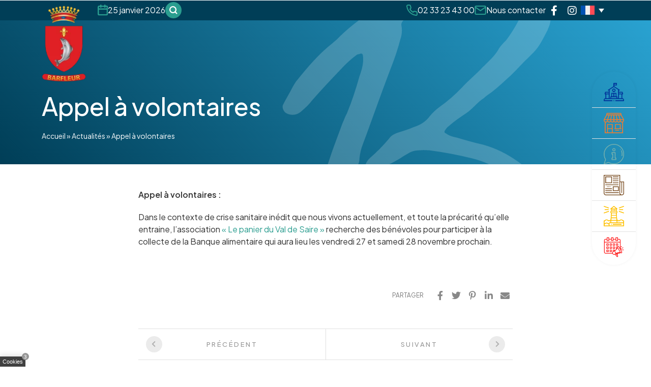

--- FILE ---
content_type: text/html; charset=UTF-8
request_url: https://www.barfleur.fr/appel-a-volontaires/
body_size: 17969
content:
<!doctype html>
<html lang="fr-FR">

<head>
    <!-- Google tag (gtag.js) -->
    <script async src="https://www.googletagmanager.com/gtag/js?id=G-GDCJ7QH45B"></script>
    <script>
        window.dataLayer = window.dataLayer || [];
        function gtag(){dataLayer.push(arguments);}
        gtag('js', new Date());

        gtag('config', 'G-GDCJ7QH45B');
    </script>
    <!-- Theme Modules JS Variables -->
    <script>
        window.themeoptions_ga_type = 'gtm.js';window.themeoptions_ga_token = 'G-GDCJ7QH45B';window.themeoptions_gtm_token = '';window.themeoptions_fb_pixel_id = '';    </script>
    <!-- FIN Theme Modules JS Variables -->

    <!-- Theme Modules CSS Variables -->
    <style>
        :root {
            --cookies-module-white: #FFF;        }
    </style>
    <!-- FIN Theme Modules CSS Variables -->
    <meta charset="UTF-8">
    <meta name="viewport" content="width=device-width, initial-scale=1">
    <title>Appel à volontaires - Barfleur</title><link rel="preload" as="style" href="https://fonts.googleapis.com/css?family=Plus%20Jakarta%20Sans%3A100%2C100italic%2C200%2C200italic%2C300%2C300italic%2C400%2C400italic%2C500%2C500italic%2C600%2C600italic%2C700%2C700italic%2C800%2C800italic%2C900%2C900italic&#038;display=swap" /><link rel="stylesheet" href="https://fonts.googleapis.com/css?family=Plus%20Jakarta%20Sans%3A100%2C100italic%2C200%2C200italic%2C300%2C300italic%2C400%2C400italic%2C500%2C500italic%2C600%2C600italic%2C700%2C700italic%2C800%2C800italic%2C900%2C900italic&#038;display=swap" media="print" onload="this.media='all'" /><noscript><link rel="stylesheet" href="https://fonts.googleapis.com/css?family=Plus%20Jakarta%20Sans%3A100%2C100italic%2C200%2C200italic%2C300%2C300italic%2C400%2C400italic%2C500%2C500italic%2C600%2C600italic%2C700%2C700italic%2C800%2C800italic%2C900%2C900italic&#038;display=swap" /></noscript><link rel="preload" as="style" href="https://fonts.googleapis.com/css2?family=Plus+Jakarta+Sans%3Aital%2Cwght%400%2C200..800%3B1%2C200..800&#038;ver=6.7.4&#038;display=swap" /><link rel="stylesheet" href="https://fonts.googleapis.com/css2?family=Plus+Jakarta+Sans%3Aital%2Cwght%400%2C200..800%3B1%2C200..800&#038;ver=6.7.4&#038;display=swap" media="print" onload="this.media='all'" /><noscript><link rel="stylesheet" href="https://fonts.googleapis.com/css2?family=Plus+Jakarta+Sans%3Aital%2Cwght%400%2C200..800%3B1%2C200..800&#038;ver=6.7.4&#038;display=swap" /></noscript>
    <link rel="profile" href="http://gmpg.org/xfn/11">
    <link rel="pingback" href="https://www.barfleur.fr/xmlrpc.php">

    <!-- Google fonts preconnect -->
    <link rel="preconnect" href="https://fonts.googleapis.com">
    <link rel="preconnect" href="https://fonts.gstatic.com" crossorigin>
    <!-- end of Google fonts preconnect -->

    <!-- wordpress head functions -->
    <meta name='robots' content='index, follow, max-image-preview:large, max-snippet:-1, max-video-preview:-1' />
	<style>img:is([sizes="auto" i], [sizes^="auto," i]) { contain-intrinsic-size: 3000px 1500px }</style>
	<link rel="alternate" hreflang="fr" href="https://www.barfleur.fr/appel-a-volontaires/" />
<link rel="alternate" hreflang="x-default" href="https://www.barfleur.fr/appel-a-volontaires/" />

	<!-- This site is optimized with the Yoast SEO plugin v23.9 - https://yoast.com/wordpress/plugins/seo/ -->
	<link rel="canonical" href="https://www.barfleur.fr/appel-a-volontaires/" />
	<meta property="og:locale" content="fr_FR" />
	<meta property="og:type" content="article" />
	<meta property="og:title" content="Appel à volontaires - Barfleur" />
	<meta property="og:description" content="Appel à volontaires : Dans le contexte de crise sanitaire inédit que nous vivons actuellement, [&hellip;]" />
	<meta property="og:url" content="https://www.barfleur.fr/appel-a-volontaires/" />
	<meta property="og:site_name" content="Barfleur" />
	<meta property="article:published_time" content="2020-11-18T09:28:44+00:00" />
	<meta property="article:modified_time" content="2024-07-18T13:38:34+00:00" />
	<meta name="author" content="altitude" />
	<script type="application/ld+json" class="yoast-schema-graph">{"@context":"https://schema.org","@graph":[{"@type":"WebPage","@id":"https://www.barfleur.fr/appel-a-volontaires/","url":"https://www.barfleur.fr/appel-a-volontaires/","name":"Appel à volontaires - Barfleur","isPartOf":{"@id":"https://www.barfleur.fr/#website"},"datePublished":"2020-11-18T09:28:44+00:00","dateModified":"2024-07-18T13:38:34+00:00","author":{"@id":"https://www.barfleur.fr/#/schema/person/2b23b39a2e5d11eb4b73c15f992bda87"},"breadcrumb":{"@id":"https://www.barfleur.fr/appel-a-volontaires/#breadcrumb"},"inLanguage":"fr-FR","potentialAction":[{"@type":"ReadAction","target":["https://www.barfleur.fr/appel-a-volontaires/"]}]},{"@type":"BreadcrumbList","@id":"https://www.barfleur.fr/appel-a-volontaires/#breadcrumb","itemListElement":[{"@type":"ListItem","position":1,"name":"Accueil","item":"https://www.barfleur.fr/"},{"@type":"ListItem","position":2,"name":"Actualités","item":"https://www.barfleur.fr/actualites/"},{"@type":"ListItem","position":3,"name":"Appel à volontaires"}]},{"@type":"WebSite","@id":"https://www.barfleur.fr/#website","url":"https://www.barfleur.fr/","name":"Barfleur","description":"Site de la commune de Barfleur","potentialAction":[{"@type":"SearchAction","target":{"@type":"EntryPoint","urlTemplate":"https://www.barfleur.fr/?s={search_term_string}"},"query-input":{"@type":"PropertyValueSpecification","valueRequired":true,"valueName":"search_term_string"}}],"inLanguage":"fr-FR"},{"@type":"Person","@id":"https://www.barfleur.fr/#/schema/person/2b23b39a2e5d11eb4b73c15f992bda87","name":"altitude","image":{"@type":"ImageObject","inLanguage":"fr-FR","@id":"https://www.barfleur.fr/#/schema/person/image/","url":"https://secure.gravatar.com/avatar/e644bda40802cb159c3231548f55b019?s=96&d=mm&r=g","contentUrl":"https://secure.gravatar.com/avatar/e644bda40802cb159c3231548f55b019?s=96&d=mm&r=g","caption":"altitude"}}]}</script>
	<!-- / Yoast SEO plugin. -->


<link rel='dns-prefetch' href='//code.jquery.com' />
<link rel='dns-prefetch' href='//fonts.googleapis.com' />
<link href='https://fonts.gstatic.com' crossorigin rel='preconnect' />
<link rel='stylesheet' id='zilla-shortcodes-css' href='https://www.barfleur.fr/wp-content/plugins/altitude-shortcodes/assets/css/shortcodes.css?ver=6.7.4' type='text/css' media='all' />
<link rel='stylesheet' id='sbi_styles-css' href='https://www.barfleur.fr/wp-content/plugins/instagram-feed/css/sbi-styles.min.css?ver=6.6.1' type='text/css' media='all' />
<link rel='stylesheet' id='wp-block-library-css' href='https://www.barfleur.fr/wp-includes/css/dist/block-library/style.min.css?ver=6.7.4' type='text/css' media='all' />
<style id='classic-theme-styles-inline-css' type='text/css'>
/*! This file is auto-generated */
.wp-block-button__link{color:#fff;background-color:#32373c;border-radius:9999px;box-shadow:none;text-decoration:none;padding:calc(.667em + 2px) calc(1.333em + 2px);font-size:1.125em}.wp-block-file__button{background:#32373c;color:#fff;text-decoration:none}
</style>
<style id='global-styles-inline-css' type='text/css'>
:root{--wp--preset--aspect-ratio--square: 1;--wp--preset--aspect-ratio--4-3: 4/3;--wp--preset--aspect-ratio--3-4: 3/4;--wp--preset--aspect-ratio--3-2: 3/2;--wp--preset--aspect-ratio--2-3: 2/3;--wp--preset--aspect-ratio--16-9: 16/9;--wp--preset--aspect-ratio--9-16: 9/16;--wp--preset--color--black: #000000;--wp--preset--color--cyan-bluish-gray: #abb8c3;--wp--preset--color--white: #ffffff;--wp--preset--color--pale-pink: #f78da7;--wp--preset--color--vivid-red: #cf2e2e;--wp--preset--color--luminous-vivid-orange: #ff6900;--wp--preset--color--luminous-vivid-amber: #fcb900;--wp--preset--color--light-green-cyan: #7bdcb5;--wp--preset--color--vivid-green-cyan: #00d084;--wp--preset--color--pale-cyan-blue: #8ed1fc;--wp--preset--color--vivid-cyan-blue: #0693e3;--wp--preset--color--vivid-purple: #9b51e0;--wp--preset--gradient--vivid-cyan-blue-to-vivid-purple: linear-gradient(135deg,rgba(6,147,227,1) 0%,rgb(155,81,224) 100%);--wp--preset--gradient--light-green-cyan-to-vivid-green-cyan: linear-gradient(135deg,rgb(122,220,180) 0%,rgb(0,208,130) 100%);--wp--preset--gradient--luminous-vivid-amber-to-luminous-vivid-orange: linear-gradient(135deg,rgba(252,185,0,1) 0%,rgba(255,105,0,1) 100%);--wp--preset--gradient--luminous-vivid-orange-to-vivid-red: linear-gradient(135deg,rgba(255,105,0,1) 0%,rgb(207,46,46) 100%);--wp--preset--gradient--very-light-gray-to-cyan-bluish-gray: linear-gradient(135deg,rgb(238,238,238) 0%,rgb(169,184,195) 100%);--wp--preset--gradient--cool-to-warm-spectrum: linear-gradient(135deg,rgb(74,234,220) 0%,rgb(151,120,209) 20%,rgb(207,42,186) 40%,rgb(238,44,130) 60%,rgb(251,105,98) 80%,rgb(254,248,76) 100%);--wp--preset--gradient--blush-light-purple: linear-gradient(135deg,rgb(255,206,236) 0%,rgb(152,150,240) 100%);--wp--preset--gradient--blush-bordeaux: linear-gradient(135deg,rgb(254,205,165) 0%,rgb(254,45,45) 50%,rgb(107,0,62) 100%);--wp--preset--gradient--luminous-dusk: linear-gradient(135deg,rgb(255,203,112) 0%,rgb(199,81,192) 50%,rgb(65,88,208) 100%);--wp--preset--gradient--pale-ocean: linear-gradient(135deg,rgb(255,245,203) 0%,rgb(182,227,212) 50%,rgb(51,167,181) 100%);--wp--preset--gradient--electric-grass: linear-gradient(135deg,rgb(202,248,128) 0%,rgb(113,206,126) 100%);--wp--preset--gradient--midnight: linear-gradient(135deg,rgb(2,3,129) 0%,rgb(40,116,252) 100%);--wp--preset--font-size--small: 13px;--wp--preset--font-size--medium: 20px;--wp--preset--font-size--large: 36px;--wp--preset--font-size--x-large: 42px;--wp--preset--spacing--20: 0.44rem;--wp--preset--spacing--30: 0.67rem;--wp--preset--spacing--40: 1rem;--wp--preset--spacing--50: 1.5rem;--wp--preset--spacing--60: 2.25rem;--wp--preset--spacing--70: 3.38rem;--wp--preset--spacing--80: 5.06rem;--wp--preset--shadow--natural: 6px 6px 9px rgba(0, 0, 0, 0.2);--wp--preset--shadow--deep: 12px 12px 50px rgba(0, 0, 0, 0.4);--wp--preset--shadow--sharp: 6px 6px 0px rgba(0, 0, 0, 0.2);--wp--preset--shadow--outlined: 6px 6px 0px -3px rgba(255, 255, 255, 1), 6px 6px rgba(0, 0, 0, 1);--wp--preset--shadow--crisp: 6px 6px 0px rgba(0, 0, 0, 1);}:where(.is-layout-flex){gap: 0.5em;}:where(.is-layout-grid){gap: 0.5em;}body .is-layout-flex{display: flex;}.is-layout-flex{flex-wrap: wrap;align-items: center;}.is-layout-flex > :is(*, div){margin: 0;}body .is-layout-grid{display: grid;}.is-layout-grid > :is(*, div){margin: 0;}:where(.wp-block-columns.is-layout-flex){gap: 2em;}:where(.wp-block-columns.is-layout-grid){gap: 2em;}:where(.wp-block-post-template.is-layout-flex){gap: 1.25em;}:where(.wp-block-post-template.is-layout-grid){gap: 1.25em;}.has-black-color{color: var(--wp--preset--color--black) !important;}.has-cyan-bluish-gray-color{color: var(--wp--preset--color--cyan-bluish-gray) !important;}.has-white-color{color: var(--wp--preset--color--white) !important;}.has-pale-pink-color{color: var(--wp--preset--color--pale-pink) !important;}.has-vivid-red-color{color: var(--wp--preset--color--vivid-red) !important;}.has-luminous-vivid-orange-color{color: var(--wp--preset--color--luminous-vivid-orange) !important;}.has-luminous-vivid-amber-color{color: var(--wp--preset--color--luminous-vivid-amber) !important;}.has-light-green-cyan-color{color: var(--wp--preset--color--light-green-cyan) !important;}.has-vivid-green-cyan-color{color: var(--wp--preset--color--vivid-green-cyan) !important;}.has-pale-cyan-blue-color{color: var(--wp--preset--color--pale-cyan-blue) !important;}.has-vivid-cyan-blue-color{color: var(--wp--preset--color--vivid-cyan-blue) !important;}.has-vivid-purple-color{color: var(--wp--preset--color--vivid-purple) !important;}.has-black-background-color{background-color: var(--wp--preset--color--black) !important;}.has-cyan-bluish-gray-background-color{background-color: var(--wp--preset--color--cyan-bluish-gray) !important;}.has-white-background-color{background-color: var(--wp--preset--color--white) !important;}.has-pale-pink-background-color{background-color: var(--wp--preset--color--pale-pink) !important;}.has-vivid-red-background-color{background-color: var(--wp--preset--color--vivid-red) !important;}.has-luminous-vivid-orange-background-color{background-color: var(--wp--preset--color--luminous-vivid-orange) !important;}.has-luminous-vivid-amber-background-color{background-color: var(--wp--preset--color--luminous-vivid-amber) !important;}.has-light-green-cyan-background-color{background-color: var(--wp--preset--color--light-green-cyan) !important;}.has-vivid-green-cyan-background-color{background-color: var(--wp--preset--color--vivid-green-cyan) !important;}.has-pale-cyan-blue-background-color{background-color: var(--wp--preset--color--pale-cyan-blue) !important;}.has-vivid-cyan-blue-background-color{background-color: var(--wp--preset--color--vivid-cyan-blue) !important;}.has-vivid-purple-background-color{background-color: var(--wp--preset--color--vivid-purple) !important;}.has-black-border-color{border-color: var(--wp--preset--color--black) !important;}.has-cyan-bluish-gray-border-color{border-color: var(--wp--preset--color--cyan-bluish-gray) !important;}.has-white-border-color{border-color: var(--wp--preset--color--white) !important;}.has-pale-pink-border-color{border-color: var(--wp--preset--color--pale-pink) !important;}.has-vivid-red-border-color{border-color: var(--wp--preset--color--vivid-red) !important;}.has-luminous-vivid-orange-border-color{border-color: var(--wp--preset--color--luminous-vivid-orange) !important;}.has-luminous-vivid-amber-border-color{border-color: var(--wp--preset--color--luminous-vivid-amber) !important;}.has-light-green-cyan-border-color{border-color: var(--wp--preset--color--light-green-cyan) !important;}.has-vivid-green-cyan-border-color{border-color: var(--wp--preset--color--vivid-green-cyan) !important;}.has-pale-cyan-blue-border-color{border-color: var(--wp--preset--color--pale-cyan-blue) !important;}.has-vivid-cyan-blue-border-color{border-color: var(--wp--preset--color--vivid-cyan-blue) !important;}.has-vivid-purple-border-color{border-color: var(--wp--preset--color--vivid-purple) !important;}.has-vivid-cyan-blue-to-vivid-purple-gradient-background{background: var(--wp--preset--gradient--vivid-cyan-blue-to-vivid-purple) !important;}.has-light-green-cyan-to-vivid-green-cyan-gradient-background{background: var(--wp--preset--gradient--light-green-cyan-to-vivid-green-cyan) !important;}.has-luminous-vivid-amber-to-luminous-vivid-orange-gradient-background{background: var(--wp--preset--gradient--luminous-vivid-amber-to-luminous-vivid-orange) !important;}.has-luminous-vivid-orange-to-vivid-red-gradient-background{background: var(--wp--preset--gradient--luminous-vivid-orange-to-vivid-red) !important;}.has-very-light-gray-to-cyan-bluish-gray-gradient-background{background: var(--wp--preset--gradient--very-light-gray-to-cyan-bluish-gray) !important;}.has-cool-to-warm-spectrum-gradient-background{background: var(--wp--preset--gradient--cool-to-warm-spectrum) !important;}.has-blush-light-purple-gradient-background{background: var(--wp--preset--gradient--blush-light-purple) !important;}.has-blush-bordeaux-gradient-background{background: var(--wp--preset--gradient--blush-bordeaux) !important;}.has-luminous-dusk-gradient-background{background: var(--wp--preset--gradient--luminous-dusk) !important;}.has-pale-ocean-gradient-background{background: var(--wp--preset--gradient--pale-ocean) !important;}.has-electric-grass-gradient-background{background: var(--wp--preset--gradient--electric-grass) !important;}.has-midnight-gradient-background{background: var(--wp--preset--gradient--midnight) !important;}.has-small-font-size{font-size: var(--wp--preset--font-size--small) !important;}.has-medium-font-size{font-size: var(--wp--preset--font-size--medium) !important;}.has-large-font-size{font-size: var(--wp--preset--font-size--large) !important;}.has-x-large-font-size{font-size: var(--wp--preset--font-size--x-large) !important;}
:where(.wp-block-post-template.is-layout-flex){gap: 1.25em;}:where(.wp-block-post-template.is-layout-grid){gap: 1.25em;}
:where(.wp-block-columns.is-layout-flex){gap: 2em;}:where(.wp-block-columns.is-layout-grid){gap: 2em;}
:root :where(.wp-block-pullquote){font-size: 1.5em;line-height: 1.6;}
</style>
<link rel='stylesheet' id='altitude-slick-css' href='https://www.barfleur.fr/wp-content/plugins/altitude-elementor-widgets/lib/slick/slick.css?ver=6.7.4' type='text/css' media='all' />
<link rel='stylesheet' id='altitude-slick-theme-css' href='https://www.barfleur.fr/wp-content/plugins/altitude-elementor-widgets/lib/slick/slick-theme.css?ver=6.7.4' type='text/css' media='all' />
<link rel='stylesheet' id='wpml-legacy-dropdown-0-css' href='https://www.barfleur.fr/wp-content/plugins/sitepress-multilingual-cms/templates/language-switchers/legacy-dropdown/style.min.css?ver=1' type='text/css' media='all' />
<link rel='stylesheet' id='altitude-style-css' href='https://www.barfleur.fr/wp-content/themes/altitude/style.css?ver=6.7.4' type='text/css' media='all' />

<link rel='stylesheet' id='altitude-style-fancybox-css' href='https://www.barfleur.fr/wp-content/themes/altitude/js/fancybox/jquery.fancybox.min.css?ver=3.0' type='text/css' media='screen' />
<link rel='stylesheet' id='font-awesome-style-css' href='https://www.barfleur.fr/wp-content/themes/altitude/css/fontawesome-all.min.css?ver=5.0.9' type='text/css' media='screen' />
<link rel='stylesheet' id='altitude-theme-modules-styles-0-css' href='https://www.barfleur.fr/wp-content/themes/altitude/modules/vendor/altitude/cookies-theme-module/css/cookies-module.css?ver=6.7.4' type='text/css' media='all' />
<link rel='stylesheet' id='dashicons-css' href='https://www.barfleur.fr/wp-includes/css/dashicons.min.css?ver=6.7.4' type='text/css' media='all' />
<script type="text/javascript" src="//code.jquery.com/jquery-3.1.1.min.js?ver=3.1.1" id="jquery-js"></script>
<script type="text/javascript" src="https://www.barfleur.fr/wp-content/plugins/altitude-shortcodes/assets/js/zilla-shortcodes-lib.js?ver=6.7.4" id="zilla-shortcodes-lib-js"></script>
<script type="text/javascript" id="wpml-cookie-js-extra">
/* <![CDATA[ */
var wpml_cookies = {"wp-wpml_current_language":{"value":"fr","expires":1,"path":"\/"}};
var wpml_cookies = {"wp-wpml_current_language":{"value":"fr","expires":1,"path":"\/"}};
/* ]]> */
</script>
<script type="text/javascript" src="https://www.barfleur.fr/wp-content/plugins/sitepress-multilingual-cms/res/js/cookies/language-cookie.js?ver=4.6.14" id="wpml-cookie-js" defer="defer" data-wp-strategy="defer"></script>
<script type="text/javascript" src="https://www.barfleur.fr/wp-content/plugins/sitepress-multilingual-cms/templates/language-switchers/legacy-dropdown/script.min.js?ver=1" id="wpml-legacy-dropdown-0-js"></script>
<meta name="generator" content="WPML ver:4.6.14 stt:37,1,4;" />
<meta name="generator" content="Elementor 3.25.10; features: additional_custom_breakpoints, e_optimized_control_loading; settings: css_print_method-external, google_font-enabled, font_display-auto">
			<style>
				.e-con.e-parent:nth-of-type(n+4):not(.e-lazyloaded):not(.e-no-lazyload),
				.e-con.e-parent:nth-of-type(n+4):not(.e-lazyloaded):not(.e-no-lazyload) * {
					background-image: none !important;
				}
				@media screen and (max-height: 1024px) {
					.e-con.e-parent:nth-of-type(n+3):not(.e-lazyloaded):not(.e-no-lazyload),
					.e-con.e-parent:nth-of-type(n+3):not(.e-lazyloaded):not(.e-no-lazyload) * {
						background-image: none !important;
					}
				}
				@media screen and (max-height: 640px) {
					.e-con.e-parent:nth-of-type(n+2):not(.e-lazyloaded):not(.e-no-lazyload),
					.e-con.e-parent:nth-of-type(n+2):not(.e-lazyloaded):not(.e-no-lazyload) * {
						background-image: none !important;
					}
				}
			</style>
			    <!-- end of wordpress head -->

    <!-- favicon -->
    <link rel="icon" type="image/png" href="https://www.barfleur.fr/favicon/favicon-96x96.png" sizes="96x96" />
    <link rel="icon" type="image/svg+xml" href="https://www.barfleur.fr/favicon/favicon.svg" />
    <link rel="shortcut icon" href="https://www.barfleur.fr/favicon/favicon.ico" />
    <link rel="apple-touch-icon" sizes="180x180" href="https://www.barfleur.fr/favicon/apple-touch-icon.png" />
    <link rel="manifest" href="https://www.barfleur.fr/favicon/site.webmanifest" />
    <!-- end favicon -->
</head>

<body class="post-template-default single single-post postid-2166 single-format-standard group-blog lang-fr elementor-default elementor-kit-188">

    <div id="page" class="site">

        <a class="skip-link screen-reader-text" href="#main-content">Passer au contenu</a>

        <header id="header">
            
<div id="top-header">
    <div class="container">
        <div class="top-header__grid align-items-center d-flex gap-3">

            <div class="top-header__date d-none d-lg-flex gap-2 margin-logo">
                <img src="https://www.barfleur.fr/wp-content/themes/altitude/images/icone-date.svg" alt="">
                25 janvier 2026            </div>

            <a class="masthead-search d-none d-lg-flex" href="#search"><img src="https://www.barfleur.fr/wp-content/themes/altitude/images/icone-loupe.svg" alt=""></a>

                            <div class="top-header__tel ms-auto gap-2 d-none d-lg-flex">
                    <img src="https://www.barfleur.fr/wp-content/themes/altitude/images/icone-tel.svg" alt="">
                    <a href="tel:0233234300">02 33 23 43 00</a>                </div>
                <div class="top-header__tel d-lg-none">
                    <a href="tel:0233234300"><img src="https://www.barfleur.fr/wp-content/themes/altitude/images/icone-tel-blanc.svg" alt=""></a>                </div>
            
            <div class="top-header__contact gap-2">
                <img class="d-none d-lg-flex" src="https://www.barfleur.fr/wp-content/themes/altitude/images/icone-contact.svg" alt="">
                <a href="https://www.barfleur.fr/contact/">Nous contacter</a>
            </div>

            <div class="top-header__acces-rapide d-lg-none">
                <a data-fancybox data-src="#alt_acces_rapide_main" href="javascript:;">Accès rapide</a>
            </div>

            <div class="top-header__social d-none d-lg-flex">
                <div class='infos_client_social'><ul><li class="infos_client_social_facebook"><a target="_blank" title="Facebook" href="https://www.facebook.com/barfleurofficiel/"><i class="fab fa-facebook-f"></i></a></li><li class="infos_client_social_insta"><a target="_blank" title="Instagram" href="https://www.instagram.com/barfleur_officiel/"><i class="fab fa-instagram"></i></a></li></ul></div>            </div>

            <div class="top-header__lang">
                
<div
	 class="wpml-ls-statics-shortcode_actions wpml-ls wpml-ls-legacy-dropdown js-wpml-ls-legacy-dropdown">
	<ul>

		<li tabindex="0" class="wpml-ls-slot-shortcode_actions wpml-ls-item wpml-ls-item-fr wpml-ls-current-language wpml-ls-first-item wpml-ls-item-legacy-dropdown">
			<a href="#" class="js-wpml-ls-item-toggle wpml-ls-item-toggle">
                                                    <img
            class="wpml-ls-flag"
            src="https://www.barfleur.fr/wp-content/plugins/sitepress-multilingual-cms/res/flags/fr.svg"
            alt="Français"
            width=18
            height=12
    /></a>

			<ul class="wpml-ls-sub-menu">
				
					<li class="wpml-ls-slot-shortcode_actions wpml-ls-item wpml-ls-item-en">
						<a href="https://www.barfleur.fr/en/" class="wpml-ls-link">
                                                                <img
            class="wpml-ls-flag"
            src="https://www.barfleur.fr/wp-content/plugins/sitepress-multilingual-cms/res/flags/en.svg"
            alt="Anglais"
            width=18
            height=12
    /></a>
					</li>

				
					<li class="wpml-ls-slot-shortcode_actions wpml-ls-item wpml-ls-item-nl wpml-ls-last-item">
						<a href="https://www.barfleur.fr/nl/" class="wpml-ls-link">
                                                                <img
            class="wpml-ls-flag"
            src="https://www.barfleur.fr/wp-content/plugins/sitepress-multilingual-cms/res/flags/nl.svg"
            alt="Néerlandais"
            width=18
            height=12
    /></a>
					</li>

							</ul>

		</li>

	</ul>
</div>
            </div>

        </div>
    </div>
</div>
            <div id="masthead" class="site-header">
                <div class="container container-masthead">
                    <div class="d-flex">
                        <div class="site-branding">
                            <p class="site-title">
                                <a href="https://www.barfleur.fr/" rel="home">
                                    <img src="https://www.barfleur.fr/wp-content/themes/altitude/images/logo-barfleur.png" alt="Barfleur">
                                    <img class="d-lg-none baseline" src="https://www.barfleur.fr/wp-content/themes/altitude/images/barfleur-logo-texte.svg" alt="Barfleur">
                                </a>
                            </p>
                        </div>
                        <nav id="site-navigation" class="d-lg-none ms-lg-auto main-navigation collapse">
                            <div class="menu-container"><ul id="primary-menu" class="menu"><li id="menu-item-13" class="menu-item menu-item-type-post_type menu-item-object-page menu-item-home menu-item-13"><a href="https://www.barfleur.fr/">Accueil</a></li>
<li id="menu-item-12" class="menu-item menu-item-type-post_type menu-item-object-page current_page_parent menu-item-12"><a href="https://www.barfleur.fr/actualites/">Actualités</a></li>
<li id="menu-item-11" class="menu-item menu-item-type-post_type menu-item-object-page menu-item-11"><a href="https://www.barfleur.fr/contact/">Contact</a></li>
</ul></div>                        </nav><!-- #site-navigation -->

                    <div class="ms-auto d-inline-flex gap-2 align-items-center d-lg-none">
                        <button id="navbar-toggle" data-bs-toggle="collapse" data-bs-target="#site-navigation" class="hamburger-menu hamburger--spin" type="button">
                            <span class="hamburger-box">
                                <span class="hamburger-inner"></span>
                            </span>
                        </button>
                    </div>

                    </div>
                </div>
            </div><!-- #masthead -->


                    </header>
        <div id="main-content">
<header class="entry-header reveal entry-header-classic">
    <div class="container">
        <h1 class="page-title">Appel à volontaires</h1>                <p id="breadcrumbs"><span><span><a href="https://www.barfleur.fr/">Accueil</a></span> » <span><a href="https://www.barfleur.fr/actualites/">Actualités</a></span> » <span class="breadcrumb_last" aria-current="page">Appel à volontaires</span></span></p>    </div>
    <div class="bg-thumbnail-cover"
         style="">
    </div>
</header><!-- .entry-header -->

    <div class="container my-5">
        <div class="row justify-content-center">
            <div id="primary" class="content-area col-md-8 clearfix">
                <main id="main" class="site-main" role="main">

                    
                        
<article id="post-2166" class="post-2166 post type-post status-publish format-standard hentry category-en-bref">


    <div class="entry-content reveal">

            <p><strong>Appel à volontaires :</strong></p>
<p>Dans le contexte de crise sanitaire inédit que nous vivons actuellement, et toute la précarité qu’elle entraine, l’association <a href="https://www.barfleur.fr/wp-content/uploads/2020/11/PVS-lettre-maire-pour-collecte-nov-2020-2.pdf">« Le panier du Val de Saire »</a> recherche des bénévoles pour participer à la collecte de la Banque alimentaire qui aura lieu les vendredi 27 et samedi 28 novembre prochain.</p>
<p>&nbsp;</p>
            
    </div><!-- .entry-content -->

            <footer class="entry-footer reveal">

                <div class="row">
                    <div class="col-md-6">
                        <div class='post-tags'>
                                                    </div>
                    </div>
                    <div class="col-md-6 text-md-end">
                        		
		<p class='post-social-title'>Partager</p>
		
		<div class="bouton_link_social_content">
			<ul>
				<li class="bouton_link_social_facebook"><a class="popup" title="Facebook" href="http://www.facebook.com/sharer.php?u=https%3A%2F%2Fwww.barfleur.fr%2Fappel-a-volontaires%2F"><span><i class="fab fa-facebook-f"></i></span></a></li>
				<li class="bouton_link_social_twitter"><a class="popup" title="Twitter" href="http://twitter.com/share?url=https%3A%2F%2Fwww.barfleur.fr%2Fappel-a-volontaires%2F&amp;text=Appel+%C3%A0+volontaires"><span><i class="fab fa-twitter"></i></span></a></li>
				<li class="bouton_link_social_pinterest"><a class="popup" title="Pinterest" href="http://pinterest.com/pin/create/button/?url=https%3A%2F%2Fwww.barfleur.fr%2Fappel-a-volontaires%2F"><i class="fab fa-pinterest-p"></i></a></li>
				<li class="bouton_link_social_linkedin"><a class="popup" title="Linkedin" href="https://www.linkedin.com/shareArticle?mini=true&url=https%3A%2F%2Fwww.barfleur.fr%2Fappel-a-volontaires%2F&title=Appel+%C3%A0+volontaires"><i class="fab fa-linkedin-in"></i></a></li>
				<li class="bouton_link_social_email"><a title="Email" href="mailto:?subject=Appel à volontaires&body=https%3A%2F%2Fwww.barfleur.fr%2Fappel-a-volontaires%2F"><i class="fas fa-envelope"></i></a></li>
			</ul>
		</div>
		
                    </div>
                </div>

        </footer><!-- .entry-footer -->
    </article><!-- #post-## -->

                        	<nav class="navigation post-navigation" role="navigation">
		<h1 class="screen-reader-text">Navigation entre les articles</h1>
		<div class="nav-links clearfix">
			<div class="nav-previous"><a href="https://www.barfleur.fr/la-mairie-de-barfleur-recrute-2/" rel="prev"><span class="meta-nav">Précédent</span></a></div><div class="nav-next"><a href="https://www.barfleur.fr/commemoration-du-naufrage-de-la-blanche-nef/" rel="next"><span class="meta-nav">Suivant</span></a></div>		</div><!-- .nav-links -->
	</nav><!-- .navigation -->
	
                        
                    
                </main><!-- #main -->
            </div><!-- #primary -->

                    </div>
    </div>
<div class="container text-center mb-5">
    <div class="related-posts clearfix text-center mt-5"><h3 class="related-title h4">Vous aimerez aussi</h3><div class="related-list"><div class="row justify-content-center"><div class="col-md-4">
<article id="post-2137" class="alt-box alt-news reveal post-2137 post type-post status-publish format-standard has-post-thumbnail hentry category-en-bref">
                    <div class="alt-box-img hover-img">
            <a href='https://www.barfleur.fr/venez-donner-votre-sang/' title='Venez donner votre sang !' class='photo_actus'>
                <span class="alt-box-img__overlay"></span>
                                <img src="https://www.barfleur.fr/wp-content/uploads/2024/07/09-10-20-ST-VAAST-LA-HOUGUE-3-800x600.jpg" class="card-img img-responsive" alt="Venez donner votre sang !"/>
                        </a>
        </div>
            <div class="card-body">



                        <h2 class="card-title article-title" id="post-2137">
                <a href="https://www.barfleur.fr/venez-donner-votre-sang/" rel="bookmark"
                   title="Lien vers Venez donner votre sang !">Venez donner votre sang !</a>
            </h2>
            
                            <div class="article-top-header card-metas clearfix">
                                            <span class="post-date-day">29 Sep. 2019</span>
                                                                /
                                                                                            <span class="post-metas-cats">
                                                <span class="post-metas-cats-item">
                            <a href="https://www.barfleur.fr/category/en-bref/">
                                En bref                            </a>
                        </span>
                    </span>
                                                                </div>
            
                        <section class="entry-content card-content">
                La vigilance reste de mise quant à l’état des stocks de produits sanguins pour les [&hellip;]            </section>
            
                        <div class="card-actions">
                <a title="Venez donner votre sang !" href="https://www.barfleur.fr/venez-donner-votre-sang/" class="btn card-actions-btn btn-sm btn-dark mb-0">En savoir plus</a>
            </div>
                    </div>

    </article><!-- #post-## -->
</div><div class="col-md-4">
<article id="post-2438" class="alt-box alt-news reveal post-2438 post type-post status-publish format-standard hentry category-en-bref">
                    <div class="alt-box-img hover-img">
            <a href='https://www.barfleur.fr/offre-demploi-saisonnier/' title='Offre d&#8217;emploi saisonnier' class='photo_actus'>
                <span class="alt-box-img__overlay"></span>
                                <img class="card-img img-responsive" src="https://www.barfleur.fr/wp-content/themes/altitude/images/no-photo-actu.jpg" alt="Offre d&#8217;emploi saisonnier"/>
                        </a>
        </div>
            <div class="card-body">



                        <h2 class="card-title article-title" id="post-2438">
                <a href="https://www.barfleur.fr/offre-demploi-saisonnier/" rel="bookmark"
                   title="Lien vers Offre d&#8217;emploi saisonnier">Offre d&#8217;emploi saisonnier</a>
            </h2>
            
                            <div class="article-top-header card-metas clearfix">
                                            <span class="post-date-day">03 Avr. 2023</span>
                                                                /
                                                                                            <span class="post-metas-cats">
                                                <span class="post-metas-cats-item">
                            <a href="https://www.barfleur.fr/category/en-bref/">
                                En bref                            </a>
                        </span>
                    </span>
                                                                </div>
            
                        <section class="entry-content card-content">
                Offre d&#8217;emploi saisonnier : candidature à adresser à la mairie avant le 22 avril 2023            </section>
            
                        <div class="card-actions">
                <a title="Offre d&#8217;emploi saisonnier" href="https://www.barfleur.fr/offre-demploi-saisonnier/" class="btn card-actions-btn btn-sm btn-dark mb-0">En savoir plus</a>
            </div>
                    </div>

    </article><!-- #post-## -->
</div><div class="col-md-4">
<article id="post-2540" class="alt-box alt-news reveal post-2540 post type-post status-publish format-standard hentry category-en-bref">
                    <div class="alt-box-img hover-img">
            <a href='https://www.barfleur.fr/permanences-france-services/' title='Permanences France Services' class='photo_actus'>
                <span class="alt-box-img__overlay"></span>
                                <img class="card-img img-responsive" src="https://www.barfleur.fr/wp-content/themes/altitude/images/no-photo-actu.jpg" alt="Permanences France Services"/>
                        </a>
        </div>
            <div class="card-body">



                        <h2 class="card-title article-title" id="post-2540">
                <a href="https://www.barfleur.fr/permanences-france-services/" rel="bookmark"
                   title="Lien vers Permanences France Services">Permanences France Services</a>
            </h2>
            
                            <div class="article-top-header card-metas clearfix">
                                            <span class="post-date-day">28 Fév. 2024</span>
                                                                /
                                                                                            <span class="post-metas-cats">
                                                <span class="post-metas-cats-item">
                            <a href="https://www.barfleur.fr/category/en-bref/">
                                En bref                            </a>
                        </span>
                    </span>
                                                                </div>
            
                        <section class="entry-content card-content">
                Permanences France Services à la mairie de Barfleur le 29 février de 9h30 à 12h00            </section>
            
                        <div class="card-actions">
                <a title="Permanences France Services" href="https://www.barfleur.fr/permanences-france-services/" class="btn card-actions-btn btn-sm btn-dark mb-0">En savoir plus</a>
            </div>
                    </div>

    </article><!-- #post-## -->
</div></div></div></div></div>

</div>
<footer id="footer">
    		<div data-elementor-type="section" data-elementor-id="345" class="elementor elementor-345" data-elementor-post-type="elementor_library">
					<section class="elementor-section elementor-top-section elementor-element elementor-element-a9289fc elementor-section-boxed elementor-section-height-default elementor-section-height-default" data-id="a9289fc" data-element_type="section" data-settings="{&quot;background_background&quot;:&quot;gradient&quot;}">
						<div class="elementor-container elementor-column-gap-default">
					<div class="elementor-column elementor-col-100 elementor-top-column elementor-element elementor-element-348467a" data-id="348467a" data-element_type="column" data-settings="{&quot;background_background&quot;:&quot;classic&quot;}">
			<div class="elementor-widget-wrap elementor-element-populated">
						<section class="elementor-section elementor-inner-section elementor-element elementor-element-df38088 elementor-section-boxed elementor-section-height-default elementor-section-height-default" data-id="df38088" data-element_type="section">
						<div class="elementor-container elementor-column-gap-default">
					<div class="elementor-column elementor-col-50 elementor-inner-column elementor-element elementor-element-ec50c20" data-id="ec50c20" data-element_type="column">
			<div class="elementor-widget-wrap elementor-element-populated">
						<div class="elementor-element elementor-element-58c32cd elementor-widget elementor-widget-heading" data-id="58c32cd" data-element_type="widget" data-widget_type="heading.default">
				<div class="elementor-widget-container">
			<h2 class="elementor-heading-title elementor-size-default">#Barfleur</h2>		</div>
				</div>
					</div>
		</div>
				<div class="elementor-column elementor-col-50 elementor-inner-column elementor-element elementor-element-595457d elementor-hidden-mobile" data-id="595457d" data-element_type="column">
			<div class="elementor-widget-wrap elementor-element-populated">
						<div class="elementor-element elementor-element-f5b799e elementor-widget elementor-widget-heading" data-id="f5b799e" data-element_type="widget" data-widget_type="heading.default">
				<div class="elementor-widget-container">
			<p class="elementor-heading-title elementor-size-default">Suivez-nous </p>		</div>
				</div>
				<div class="elementor-element elementor-element-52e635f e-grid-align-right elementor-shape-rounded elementor-grid-0 elementor-widget elementor-widget-social-icons" data-id="52e635f" data-element_type="widget" data-widget_type="social-icons.default">
				<div class="elementor-widget-container">
					<div class="elementor-social-icons-wrapper elementor-grid">
							<span class="elementor-grid-item">
					<a class="elementor-icon elementor-social-icon elementor-social-icon-facebook elementor-repeater-item-97b7ddc" href="https://www.facebook.com/barfleurofficiel/" target="_blank">
						<span class="elementor-screen-only">Facebook</span>
						<i class="fab fa-facebook"></i>					</a>
				</span>
							<span class="elementor-grid-item">
					<a class="elementor-icon elementor-social-icon elementor-social-icon-instagram elementor-repeater-item-9f93f4d" href="https://www.instagram.com/barfleur_officiel/?hl=fr" target="_blank">
						<span class="elementor-screen-only">Instagram</span>
						<i class="fab fa-instagram"></i>					</a>
				</span>
					</div>
				</div>
				</div>
					</div>
		</div>
					</div>
		</section>
				<div class="elementor-element elementor-element-f0051ca alt-slick-breves elementor-widget elementor-widget-shortcode" data-id="f0051ca" data-element_type="widget" data-widget_type="shortcode.default">
				<div class="elementor-widget-container">
					<div class="elementor-shortcode">
<div id="sb_instagram"  class="sbi sbi_mob_col_2 sbi_tab_col_4 sbi_col_4 sbi_width_resp" style="padding-bottom: 10px;" data-feedid="*1"  data-res="auto" data-cols="4" data-colsmobile="2" data-colstablet="4" data-num="4" data-nummobile="4" data-item-padding="5" data-shortcode-atts="{&quot;feed&quot;:&quot;1&quot;,&quot;cachetime&quot;:30}"  data-postid="2166" data-locatornonce="7effb5bc6d" data-sbi-flags="favorLocal">
	
    <div id="sbi_images"  style="gap: 10px;">
		<div class="sbi_item sbi_type_image sbi_new sbi_transition" id="sbi_17967044858700616" data-date="1734481937">
    <div class="sbi_photo_wrap">
        <a class="sbi_photo" href="https://www.instagram.com/p/DDsx_YON9Ep/" target="_blank" rel="noopener nofollow" data-full-res="https://scontent-lhr8-2.cdninstagram.com/v/t51.75761-15/470955640_18349706284192810_7196068913723629417_n.jpg?stp=dst-jpg_e35_tt6&#038;_nc_cat=103&#038;ccb=1-7&#038;_nc_sid=18de74&#038;_nc_ohc=u-icQa4YB0YQ7kNvgHTgO5u&#038;_nc_zt=23&#038;_nc_ht=scontent-lhr8-2.cdninstagram.com&#038;edm=ANo9K5cEAAAA&#038;_nc_gid=ApqoUOqc0zwydHMp13bG5LF&#038;oh=00_AYApG5Q27QN6xl0ZnPQbzPRvbIsNgxUsxmRl2Ibq69nKpg&#038;oe=678AEBDB" data-img-src-set="{&quot;d&quot;:&quot;https:\/\/scontent-lhr8-2.cdninstagram.com\/v\/t51.75761-15\/470955640_18349706284192810_7196068913723629417_n.jpg?stp=dst-jpg_e35_tt6&amp;_nc_cat=103&amp;ccb=1-7&amp;_nc_sid=18de74&amp;_nc_ohc=u-icQa4YB0YQ7kNvgHTgO5u&amp;_nc_zt=23&amp;_nc_ht=scontent-lhr8-2.cdninstagram.com&amp;edm=ANo9K5cEAAAA&amp;_nc_gid=ApqoUOqc0zwydHMp13bG5LF&amp;oh=00_AYApG5Q27QN6xl0ZnPQbzPRvbIsNgxUsxmRl2Ibq69nKpg&amp;oe=678AEBDB&quot;,&quot;150&quot;:&quot;https:\/\/scontent-lhr8-2.cdninstagram.com\/v\/t51.75761-15\/470955640_18349706284192810_7196068913723629417_n.jpg?stp=dst-jpg_e35_tt6&amp;_nc_cat=103&amp;ccb=1-7&amp;_nc_sid=18de74&amp;_nc_ohc=u-icQa4YB0YQ7kNvgHTgO5u&amp;_nc_zt=23&amp;_nc_ht=scontent-lhr8-2.cdninstagram.com&amp;edm=ANo9K5cEAAAA&amp;_nc_gid=ApqoUOqc0zwydHMp13bG5LF&amp;oh=00_AYApG5Q27QN6xl0ZnPQbzPRvbIsNgxUsxmRl2Ibq69nKpg&amp;oe=678AEBDB&quot;,&quot;320&quot;:&quot;https:\/\/scontent-lhr8-2.cdninstagram.com\/v\/t51.75761-15\/470955640_18349706284192810_7196068913723629417_n.jpg?stp=dst-jpg_e35_tt6&amp;_nc_cat=103&amp;ccb=1-7&amp;_nc_sid=18de74&amp;_nc_ohc=u-icQa4YB0YQ7kNvgHTgO5u&amp;_nc_zt=23&amp;_nc_ht=scontent-lhr8-2.cdninstagram.com&amp;edm=ANo9K5cEAAAA&amp;_nc_gid=ApqoUOqc0zwydHMp13bG5LF&amp;oh=00_AYApG5Q27QN6xl0ZnPQbzPRvbIsNgxUsxmRl2Ibq69nKpg&amp;oe=678AEBDB&quot;,&quot;640&quot;:&quot;https:\/\/scontent-lhr8-2.cdninstagram.com\/v\/t51.75761-15\/470955640_18349706284192810_7196068913723629417_n.jpg?stp=dst-jpg_e35_tt6&amp;_nc_cat=103&amp;ccb=1-7&amp;_nc_sid=18de74&amp;_nc_ohc=u-icQa4YB0YQ7kNvgHTgO5u&amp;_nc_zt=23&amp;_nc_ht=scontent-lhr8-2.cdninstagram.com&amp;edm=ANo9K5cEAAAA&amp;_nc_gid=ApqoUOqc0zwydHMp13bG5LF&amp;oh=00_AYApG5Q27QN6xl0ZnPQbzPRvbIsNgxUsxmRl2Ibq69nKpg&amp;oe=678AEBDB&quot;}">
            <span class="sbi-screenreader">Barfleur en hiver 😍

#barfleur #portdepeche #ma</span>
            	                    <img src="https://www.barfleur.fr/wp-content/plugins/instagram-feed/img/placeholder.png" alt="Barfleur en hiver 😍

#barfleur #portdepeche #marees #nordcotentin #lesplusbeauxvillagesdefrance #bateaux #portdechouage #pittoresque #granite #cotentin #manche #normandie #france">
        </a>
    </div>
</div><div class="sbi_item sbi_type_image sbi_new sbi_transition" id="sbi_18025025114302068" data-date="1733775832">
    <div class="sbi_photo_wrap">
        <a class="sbi_photo" href="https://www.instagram.com/p/DDXvM6qt-Yu/" target="_blank" rel="noopener nofollow" data-full-res="https://scontent-lhr6-1.cdninstagram.com/v/t51.29350-15/469911059_1214366672987151_4366230293097215134_n.heic?stp=dst-jpg_e35_tt6&#038;_nc_cat=102&#038;ccb=1-7&#038;_nc_sid=18de74&#038;_nc_ohc=IaDRpOWovCgQ7kNvgEWaU4F&#038;_nc_zt=23&#038;_nc_ht=scontent-lhr6-1.cdninstagram.com&#038;edm=ANo9K5cEAAAA&#038;_nc_gid=ApqoUOqc0zwydHMp13bG5LF&#038;oh=00_AYCuTyzumIeIAjidze1frXkuLOnONJ4rGRJu0jQJk8sTkA&#038;oe=678AC858" data-img-src-set="{&quot;d&quot;:&quot;https:\/\/scontent-lhr6-1.cdninstagram.com\/v\/t51.29350-15\/469911059_1214366672987151_4366230293097215134_n.heic?stp=dst-jpg_e35_tt6&amp;_nc_cat=102&amp;ccb=1-7&amp;_nc_sid=18de74&amp;_nc_ohc=IaDRpOWovCgQ7kNvgEWaU4F&amp;_nc_zt=23&amp;_nc_ht=scontent-lhr6-1.cdninstagram.com&amp;edm=ANo9K5cEAAAA&amp;_nc_gid=ApqoUOqc0zwydHMp13bG5LF&amp;oh=00_AYCuTyzumIeIAjidze1frXkuLOnONJ4rGRJu0jQJk8sTkA&amp;oe=678AC858&quot;,&quot;150&quot;:&quot;https:\/\/scontent-lhr6-1.cdninstagram.com\/v\/t51.29350-15\/469911059_1214366672987151_4366230293097215134_n.heic?stp=dst-jpg_e35_tt6&amp;_nc_cat=102&amp;ccb=1-7&amp;_nc_sid=18de74&amp;_nc_ohc=IaDRpOWovCgQ7kNvgEWaU4F&amp;_nc_zt=23&amp;_nc_ht=scontent-lhr6-1.cdninstagram.com&amp;edm=ANo9K5cEAAAA&amp;_nc_gid=ApqoUOqc0zwydHMp13bG5LF&amp;oh=00_AYCuTyzumIeIAjidze1frXkuLOnONJ4rGRJu0jQJk8sTkA&amp;oe=678AC858&quot;,&quot;320&quot;:&quot;https:\/\/scontent-lhr6-1.cdninstagram.com\/v\/t51.29350-15\/469911059_1214366672987151_4366230293097215134_n.heic?stp=dst-jpg_e35_tt6&amp;_nc_cat=102&amp;ccb=1-7&amp;_nc_sid=18de74&amp;_nc_ohc=IaDRpOWovCgQ7kNvgEWaU4F&amp;_nc_zt=23&amp;_nc_ht=scontent-lhr6-1.cdninstagram.com&amp;edm=ANo9K5cEAAAA&amp;_nc_gid=ApqoUOqc0zwydHMp13bG5LF&amp;oh=00_AYCuTyzumIeIAjidze1frXkuLOnONJ4rGRJu0jQJk8sTkA&amp;oe=678AC858&quot;,&quot;640&quot;:&quot;https:\/\/scontent-lhr6-1.cdninstagram.com\/v\/t51.29350-15\/469911059_1214366672987151_4366230293097215134_n.heic?stp=dst-jpg_e35_tt6&amp;_nc_cat=102&amp;ccb=1-7&amp;_nc_sid=18de74&amp;_nc_ohc=IaDRpOWovCgQ7kNvgEWaU4F&amp;_nc_zt=23&amp;_nc_ht=scontent-lhr6-1.cdninstagram.com&amp;edm=ANo9K5cEAAAA&amp;_nc_gid=ApqoUOqc0zwydHMp13bG5LF&amp;oh=00_AYCuTyzumIeIAjidze1frXkuLOnONJ4rGRJu0jQJk8sTkA&amp;oe=678AC858&quot;}">
            <span class="sbi-screenreader">Vent d’est à Barfleur, même les bateaux de pê</span>
            	                    <img src="https://www.barfleur.fr/wp-content/plugins/instagram-feed/img/placeholder.png" alt="Vent d’est à Barfleur, même les bateaux de pêche sont allés s’abriter …🫣

#barfleur #portdepeche #marees #nordcotentin #tempetesdhiver #tempete #ventdestcadecoiffe #lesplusbeauxvillagesdefrance #bateaux #portdechouage #pittoresque #granite #cotentin #manche #normandie #france">
        </a>
    </div>
</div><div class="sbi_item sbi_type_image sbi_new sbi_transition" id="sbi_17967838322801423" data-date="1730826863">
    <div class="sbi_photo_wrap">
        <a class="sbi_photo" href="https://www.instagram.com/p/DB_2fVOtXyV/" target="_blank" rel="noopener nofollow" data-full-res="https://scontent-lhr8-2.cdninstagram.com/v/t51.75761-15/465517057_18344165353192810_7052892707908703176_n.jpg?stp=dst-jpg_e35_tt6&#038;_nc_cat=103&#038;ccb=1-7&#038;_nc_sid=18de74&#038;_nc_ohc=3WdDQxoe6UwQ7kNvgEzgUb1&#038;_nc_zt=23&#038;_nc_ht=scontent-lhr8-2.cdninstagram.com&#038;edm=ANo9K5cEAAAA&#038;_nc_gid=ApqoUOqc0zwydHMp13bG5LF&#038;oh=00_AYDWg8jw2zzhHfDcDnEzh1rYk7YT0Dv6DR7zt8gd2HwdLQ&#038;oe=678ADC3C" data-img-src-set="{&quot;d&quot;:&quot;https:\/\/scontent-lhr8-2.cdninstagram.com\/v\/t51.75761-15\/465517057_18344165353192810_7052892707908703176_n.jpg?stp=dst-jpg_e35_tt6&amp;_nc_cat=103&amp;ccb=1-7&amp;_nc_sid=18de74&amp;_nc_ohc=3WdDQxoe6UwQ7kNvgEzgUb1&amp;_nc_zt=23&amp;_nc_ht=scontent-lhr8-2.cdninstagram.com&amp;edm=ANo9K5cEAAAA&amp;_nc_gid=ApqoUOqc0zwydHMp13bG5LF&amp;oh=00_AYDWg8jw2zzhHfDcDnEzh1rYk7YT0Dv6DR7zt8gd2HwdLQ&amp;oe=678ADC3C&quot;,&quot;150&quot;:&quot;https:\/\/scontent-lhr8-2.cdninstagram.com\/v\/t51.75761-15\/465517057_18344165353192810_7052892707908703176_n.jpg?stp=dst-jpg_e35_tt6&amp;_nc_cat=103&amp;ccb=1-7&amp;_nc_sid=18de74&amp;_nc_ohc=3WdDQxoe6UwQ7kNvgEzgUb1&amp;_nc_zt=23&amp;_nc_ht=scontent-lhr8-2.cdninstagram.com&amp;edm=ANo9K5cEAAAA&amp;_nc_gid=ApqoUOqc0zwydHMp13bG5LF&amp;oh=00_AYDWg8jw2zzhHfDcDnEzh1rYk7YT0Dv6DR7zt8gd2HwdLQ&amp;oe=678ADC3C&quot;,&quot;320&quot;:&quot;https:\/\/scontent-lhr8-2.cdninstagram.com\/v\/t51.75761-15\/465517057_18344165353192810_7052892707908703176_n.jpg?stp=dst-jpg_e35_tt6&amp;_nc_cat=103&amp;ccb=1-7&amp;_nc_sid=18de74&amp;_nc_ohc=3WdDQxoe6UwQ7kNvgEzgUb1&amp;_nc_zt=23&amp;_nc_ht=scontent-lhr8-2.cdninstagram.com&amp;edm=ANo9K5cEAAAA&amp;_nc_gid=ApqoUOqc0zwydHMp13bG5LF&amp;oh=00_AYDWg8jw2zzhHfDcDnEzh1rYk7YT0Dv6DR7zt8gd2HwdLQ&amp;oe=678ADC3C&quot;,&quot;640&quot;:&quot;https:\/\/scontent-lhr8-2.cdninstagram.com\/v\/t51.75761-15\/465517057_18344165353192810_7052892707908703176_n.jpg?stp=dst-jpg_e35_tt6&amp;_nc_cat=103&amp;ccb=1-7&amp;_nc_sid=18de74&amp;_nc_ohc=3WdDQxoe6UwQ7kNvgEzgUb1&amp;_nc_zt=23&amp;_nc_ht=scontent-lhr8-2.cdninstagram.com&amp;edm=ANo9K5cEAAAA&amp;_nc_gid=ApqoUOqc0zwydHMp13bG5LF&amp;oh=00_AYDWg8jw2zzhHfDcDnEzh1rYk7YT0Dv6DR7zt8gd2HwdLQ&amp;oe=678ADC3C&quot;}">
            <span class="sbi-screenreader">#barfleur #portdepeche #coquillesaintjacquesnorman</span>
            	                    <img src="https://www.barfleur.fr/wp-content/plugins/instagram-feed/img/placeholder.png" alt="#barfleur #portdepeche #coquillesaintjacquesnormandie #marees #nordcotentin #lesplusbeauxvillagesdefrance #bateaux #portdechouage #pittoresque #granite #cotentin #manche #normandie #france">
        </a>
    </div>
</div><div class="sbi_item sbi_type_image sbi_new sbi_transition" id="sbi_17955970352837126" data-date="1730304576">
    <div class="sbi_photo_wrap">
        <a class="sbi_photo" href="https://www.instagram.com/p/DBwSTp7NIGk/" target="_blank" rel="noopener nofollow" data-full-res="https://scontent-lhr8-2.cdninstagram.com/v/t51.75761-15/465014481_18343304935192810_449852914906794032_n.jpg?stp=dst-jpg_e35_tt6&#038;_nc_cat=106&#038;ccb=1-7&#038;_nc_sid=18de74&#038;_nc_ohc=sMYEEhWozgsQ7kNvgHbE8Ps&#038;_nc_zt=23&#038;_nc_ht=scontent-lhr8-2.cdninstagram.com&#038;edm=ANo9K5cEAAAA&#038;_nc_gid=ApqoUOqc0zwydHMp13bG5LF&#038;oh=00_AYC50DPX87nYSTS6gzzoCMaxoKcI1F2LADf_zAuWuOEWlQ&#038;oe=678AD425" data-img-src-set="{&quot;d&quot;:&quot;https:\/\/scontent-lhr8-2.cdninstagram.com\/v\/t51.75761-15\/465014481_18343304935192810_449852914906794032_n.jpg?stp=dst-jpg_e35_tt6&amp;_nc_cat=106&amp;ccb=1-7&amp;_nc_sid=18de74&amp;_nc_ohc=sMYEEhWozgsQ7kNvgHbE8Ps&amp;_nc_zt=23&amp;_nc_ht=scontent-lhr8-2.cdninstagram.com&amp;edm=ANo9K5cEAAAA&amp;_nc_gid=ApqoUOqc0zwydHMp13bG5LF&amp;oh=00_AYC50DPX87nYSTS6gzzoCMaxoKcI1F2LADf_zAuWuOEWlQ&amp;oe=678AD425&quot;,&quot;150&quot;:&quot;https:\/\/scontent-lhr8-2.cdninstagram.com\/v\/t51.75761-15\/465014481_18343304935192810_449852914906794032_n.jpg?stp=dst-jpg_e35_tt6&amp;_nc_cat=106&amp;ccb=1-7&amp;_nc_sid=18de74&amp;_nc_ohc=sMYEEhWozgsQ7kNvgHbE8Ps&amp;_nc_zt=23&amp;_nc_ht=scontent-lhr8-2.cdninstagram.com&amp;edm=ANo9K5cEAAAA&amp;_nc_gid=ApqoUOqc0zwydHMp13bG5LF&amp;oh=00_AYC50DPX87nYSTS6gzzoCMaxoKcI1F2LADf_zAuWuOEWlQ&amp;oe=678AD425&quot;,&quot;320&quot;:&quot;https:\/\/scontent-lhr8-2.cdninstagram.com\/v\/t51.75761-15\/465014481_18343304935192810_449852914906794032_n.jpg?stp=dst-jpg_e35_tt6&amp;_nc_cat=106&amp;ccb=1-7&amp;_nc_sid=18de74&amp;_nc_ohc=sMYEEhWozgsQ7kNvgHbE8Ps&amp;_nc_zt=23&amp;_nc_ht=scontent-lhr8-2.cdninstagram.com&amp;edm=ANo9K5cEAAAA&amp;_nc_gid=ApqoUOqc0zwydHMp13bG5LF&amp;oh=00_AYC50DPX87nYSTS6gzzoCMaxoKcI1F2LADf_zAuWuOEWlQ&amp;oe=678AD425&quot;,&quot;640&quot;:&quot;https:\/\/scontent-lhr8-2.cdninstagram.com\/v\/t51.75761-15\/465014481_18343304935192810_449852914906794032_n.jpg?stp=dst-jpg_e35_tt6&amp;_nc_cat=106&amp;ccb=1-7&amp;_nc_sid=18de74&amp;_nc_ohc=sMYEEhWozgsQ7kNvgHbE8Ps&amp;_nc_zt=23&amp;_nc_ht=scontent-lhr8-2.cdninstagram.com&amp;edm=ANo9K5cEAAAA&amp;_nc_gid=ApqoUOqc0zwydHMp13bG5LF&amp;oh=00_AYC50DPX87nYSTS6gzzoCMaxoKcI1F2LADf_zAuWuOEWlQ&amp;oe=678AD425&quot;}">
            <span class="sbi-screenreader">#barfleur #portdepeche #marees #nordcotentin #lesp</span>
            	                    <img src="https://www.barfleur.fr/wp-content/plugins/instagram-feed/img/placeholder.png" alt="#barfleur #portdepeche #marees #nordcotentin #lesplusbeauxvillagesdefrance #bateaux #portdechouage #pittoresque #granite #cotentin #manche #normandie #france">
        </a>
    </div>
</div>    </div>

	<div id="sbi_load" >

	
	
</div>

	    <span class="sbi_resized_image_data" data-feed-id="*1" data-resized="{&quot;17967838322801423&quot;:{&quot;id&quot;:&quot;465517057_18344165353192810_7052892707908703176_n&quot;,&quot;ratio&quot;:&quot;1.11&quot;,&quot;sizes&quot;:{&quot;full&quot;:640,&quot;low&quot;:320,&quot;thumb&quot;:150},&quot;extension&quot;:&quot;.jpg&quot;},&quot;17955970352837126&quot;:{&quot;id&quot;:&quot;465014481_18343304935192810_449852914906794032_n&quot;,&quot;ratio&quot;:&quot;1.00&quot;,&quot;sizes&quot;:{&quot;full&quot;:640,&quot;low&quot;:320,&quot;thumb&quot;:150},&quot;extension&quot;:&quot;.jpg&quot;},&quot;18025025114302068&quot;:{&quot;id&quot;:&quot;469911059_1214366672987151_4366230293097215134_n.heic&quot;,&quot;ratio&quot;:&quot;1.33&quot;,&quot;sizes&quot;:{&quot;full&quot;:640,&quot;low&quot;:320,&quot;thumb&quot;:150},&quot;extension&quot;:&quot;.webp&quot;},&quot;17967044858700616&quot;:{&quot;id&quot;:&quot;470955640_18349706284192810_7196068913723629417_n&quot;,&quot;ratio&quot;:&quot;1.33&quot;,&quot;sizes&quot;:{&quot;full&quot;:640,&quot;low&quot;:320,&quot;thumb&quot;:150},&quot;extension&quot;:&quot;.webp&quot;}}">
	</span>
	</div>

</div>
				</div>
				</div>
					</div>
		</div>
					</div>
		</section>
				<section class="elementor-section elementor-top-section elementor-element elementor-element-b7bd5ac elementor-section-boxed elementor-section-height-default elementor-section-height-default" data-id="b7bd5ac" data-element_type="section" data-settings="{&quot;background_background&quot;:&quot;classic&quot;}">
							<div class="elementor-background-overlay"></div>
							<div class="elementor-container elementor-column-gap-default">
					<div class="elementor-column elementor-col-100 elementor-top-column elementor-element elementor-element-dfe9dba" data-id="dfe9dba" data-element_type="column">
			<div class="elementor-widget-wrap elementor-element-populated">
						<section class="elementor-section elementor-inner-section elementor-element elementor-element-4f934a4 elementor-section-full_width elementor-section-height-default elementor-section-height-default" data-id="4f934a4" data-element_type="section">
						<div class="elementor-container elementor-column-gap-default">
					<div class="elementor-column elementor-col-25 elementor-inner-column elementor-element elementor-element-74942bc" data-id="74942bc" data-element_type="column">
			<div class="elementor-widget-wrap elementor-element-populated">
						<div class="elementor-element elementor-element-0d8ff26 elementor-hidden-mobile elementor-widget elementor-widget-image" data-id="0d8ff26" data-element_type="widget" data-widget_type="image.default">
				<div class="elementor-widget-container">
													<img width="279" height="283" src="https://www.barfleur.fr/wp-content/uploads/2024/06/carte-barfleur2.svg" class="attachment-large size-large wp-image-351" alt="" />													</div>
				</div>
					</div>
		</div>
				<div class="elementor-column elementor-col-25 elementor-inner-column elementor-element elementor-element-bfefad8" data-id="bfefad8" data-element_type="column">
			<div class="elementor-widget-wrap elementor-element-populated">
						<div class="elementor-element elementor-element-9c2b8a5 elementor-widget elementor-widget-text-editor" data-id="9c2b8a5" data-element_type="widget" data-widget_type="text-editor.default">
				<div class="elementor-widget-container">
							<p><strong>Mairie de Barfleur</strong><br />66, rue Saint-Thomas<br />50760 BARFLEUR</p><p>Tél. : 02 33 23 43 00</p>						</div>
				</div>
				<div class="elementor-element elementor-element-03e7c64 elementor-widget elementor-widget-text-editor" data-id="03e7c64" data-element_type="widget" data-widget_type="text-editor.default">
				<div class="elementor-widget-container">
							<p><strong>Horaires de la mairie</strong><br />Du lundi au vendredi de 8h à 12h</p>						</div>
				</div>
				<div class="elementor-element elementor-element-381d794 elementor-widget elementor-widget-button" data-id="381d794" data-element_type="widget" data-widget_type="button.default">
				<div class="elementor-widget-container">
							<div class="elementor-button-wrapper">
					<a class="elementor-button elementor-button-link elementor-size-sm" href="https://www.barfleur.fr/contact/">
						<span class="elementor-button-content-wrapper">
									<span class="elementor-button-text">Nous contacter</span>
					</span>
					</a>
				</div>
						</div>
				</div>
					</div>
		</div>
				<div class="elementor-column elementor-col-25 elementor-inner-column elementor-element elementor-element-37ee781" data-id="37ee781" data-element_type="column">
			<div class="elementor-widget-wrap elementor-element-populated">
						<div class="elementor-element elementor-element-8971c10 elementor-nav-menu--dropdown-none elementor-widget elementor-widget-nav-menu" data-id="8971c10" data-element_type="widget" data-settings="{&quot;layout&quot;:&quot;vertical&quot;,&quot;submenu_icon&quot;:{&quot;value&quot;:&quot;&lt;i class=\&quot;fas fa-caret-down\&quot;&gt;&lt;\/i&gt;&quot;,&quot;library&quot;:&quot;fa-solid&quot;}}" data-widget_type="nav-menu.default">
				<div class="elementor-widget-container">
						<nav aria-label="Menu" class="elementor-nav-menu--main elementor-nav-menu__container elementor-nav-menu--layout-vertical e--pointer-underline e--animation-fade">
				<ul id="menu-1-8971c10" class="elementor-nav-menu sm-vertical"><li class="menu-item menu-item-type-post_type menu-item-object-page menu-item-390"><a href="https://www.barfleur.fr/vie-municipale/" class="elementor-item">Vie Municipale</a></li>
<li class="menu-item menu-item-type-post_type menu-item-object-page menu-item-391"><a href="https://www.barfleur.fr/vie-municipale/agenda-conseil-municipal/" class="elementor-item">Agenda Conseil Municipal</a></li>
<li class="menu-item menu-item-type-post_type menu-item-object-page menu-item-392"><a href="https://www.barfleur.fr/vie-municipale/bulletin-municipal/" class="elementor-item">Bulletin municipal</a></li>
<li class="menu-item menu-item-type-post_type menu-item-object-page menu-item-393"><a href="https://www.barfleur.fr/vie-municipale/arretes-municipaux/" class="elementor-item">Arrêtés municipaux</a></li>
<li class="menu-item menu-item-type-post_type menu-item-object-page menu-item-394"><a href="https://www.barfleur.fr/vos-demarches-administratives/" class="elementor-item">Vos démarches administratives</a></li>
<li class="menu-item menu-item-type-post_type menu-item-object-page menu-item-395"><a href="https://www.barfleur.fr/vie-municipale/urbanisme-plu/" class="elementor-item">Urbanisme – PLU</a></li>
</ul>			</nav>
						<nav class="elementor-nav-menu--dropdown elementor-nav-menu__container" aria-hidden="true">
				<ul id="menu-2-8971c10" class="elementor-nav-menu sm-vertical"><li class="menu-item menu-item-type-post_type menu-item-object-page menu-item-390"><a href="https://www.barfleur.fr/vie-municipale/" class="elementor-item" tabindex="-1">Vie Municipale</a></li>
<li class="menu-item menu-item-type-post_type menu-item-object-page menu-item-391"><a href="https://www.barfleur.fr/vie-municipale/agenda-conseil-municipal/" class="elementor-item" tabindex="-1">Agenda Conseil Municipal</a></li>
<li class="menu-item menu-item-type-post_type menu-item-object-page menu-item-392"><a href="https://www.barfleur.fr/vie-municipale/bulletin-municipal/" class="elementor-item" tabindex="-1">Bulletin municipal</a></li>
<li class="menu-item menu-item-type-post_type menu-item-object-page menu-item-393"><a href="https://www.barfleur.fr/vie-municipale/arretes-municipaux/" class="elementor-item" tabindex="-1">Arrêtés municipaux</a></li>
<li class="menu-item menu-item-type-post_type menu-item-object-page menu-item-394"><a href="https://www.barfleur.fr/vos-demarches-administratives/" class="elementor-item" tabindex="-1">Vos démarches administratives</a></li>
<li class="menu-item menu-item-type-post_type menu-item-object-page menu-item-395"><a href="https://www.barfleur.fr/vie-municipale/urbanisme-plu/" class="elementor-item" tabindex="-1">Urbanisme – PLU</a></li>
</ul>			</nav>
				</div>
				</div>
					</div>
		</div>
				<div class="elementor-column elementor-col-25 elementor-inner-column elementor-element elementor-element-27569d3" data-id="27569d3" data-element_type="column">
			<div class="elementor-widget-wrap elementor-element-populated">
						<div class="elementor-element elementor-element-0567ed5 elementor-nav-menu--dropdown-none elementor-widget elementor-widget-nav-menu" data-id="0567ed5" data-element_type="widget" data-settings="{&quot;layout&quot;:&quot;vertical&quot;,&quot;submenu_icon&quot;:{&quot;value&quot;:&quot;&lt;i class=\&quot;fas fa-caret-down\&quot;&gt;&lt;\/i&gt;&quot;,&quot;library&quot;:&quot;fa-solid&quot;}}" data-widget_type="nav-menu.default">
				<div class="elementor-widget-container">
						<nav aria-label="Menu" class="elementor-nav-menu--main elementor-nav-menu__container elementor-nav-menu--layout-vertical e--pointer-underline e--animation-fade">
				<ul id="menu-1-0567ed5" class="elementor-nav-menu sm-vertical"><li class="menu-item menu-item-type-post_type menu-item-object-page menu-item-396"><a href="https://www.barfleur.fr/vivre-a-barfleur/commerces-et-services/" class="elementor-item">Commerces et Services</a></li>
<li class="menu-item menu-item-type-post_type menu-item-object-page menu-item-397"><a href="https://www.barfleur.fr/vivre-a-barfleur/marches/" class="elementor-item">Marchés</a></li>
<li class="menu-item menu-item-type-post_type menu-item-object-page menu-item-398"><a href="https://www.barfleur.fr/vivre-a-barfleur/informations-pratiques/" class="elementor-item">Informations pratiques</a></li>
<li class="menu-item menu-item-type-post_type menu-item-object-page menu-item-399"><a href="https://www.barfleur.fr/vivre-a-barfleur/location-de-salles/" class="elementor-item">Location de salles</a></li>
<li class="menu-item menu-item-type-post_type menu-item-object-page menu-item-400"><a href="https://www.barfleur.fr/vivre-a-barfleur/associations/" class="elementor-item">Associations</a></li>
<li class="menu-item menu-item-type-post_type menu-item-object-page menu-item-401"><a href="https://www.barfleur.fr/vivre-a-barfleur/bibliotheque-municipale/" class="elementor-item">Bibliothèque municipale</a></li>
</ul>			</nav>
						<nav class="elementor-nav-menu--dropdown elementor-nav-menu__container" aria-hidden="true">
				<ul id="menu-2-0567ed5" class="elementor-nav-menu sm-vertical"><li class="menu-item menu-item-type-post_type menu-item-object-page menu-item-396"><a href="https://www.barfleur.fr/vivre-a-barfleur/commerces-et-services/" class="elementor-item" tabindex="-1">Commerces et Services</a></li>
<li class="menu-item menu-item-type-post_type menu-item-object-page menu-item-397"><a href="https://www.barfleur.fr/vivre-a-barfleur/marches/" class="elementor-item" tabindex="-1">Marchés</a></li>
<li class="menu-item menu-item-type-post_type menu-item-object-page menu-item-398"><a href="https://www.barfleur.fr/vivre-a-barfleur/informations-pratiques/" class="elementor-item" tabindex="-1">Informations pratiques</a></li>
<li class="menu-item menu-item-type-post_type menu-item-object-page menu-item-399"><a href="https://www.barfleur.fr/vivre-a-barfleur/location-de-salles/" class="elementor-item" tabindex="-1">Location de salles</a></li>
<li class="menu-item menu-item-type-post_type menu-item-object-page menu-item-400"><a href="https://www.barfleur.fr/vivre-a-barfleur/associations/" class="elementor-item" tabindex="-1">Associations</a></li>
<li class="menu-item menu-item-type-post_type menu-item-object-page menu-item-401"><a href="https://www.barfleur.fr/vivre-a-barfleur/bibliotheque-municipale/" class="elementor-item" tabindex="-1">Bibliothèque municipale</a></li>
</ul>			</nav>
				</div>
				</div>
					</div>
		</div>
					</div>
		</section>
					</div>
		</div>
					</div>
		</section>
				</div>
		    <div id="inner-footer" class="container">

        
        <div class="sub-footer">
            <div class="logo-footer d-lg-none">
                <img src="https://www.barfleur.fr/wp-content/themes/altitude/images/logo-barfleur.png" alt="Barfleur">
            </div>
            <div class="row align-items-center">
                <div class="col-lg-4">
                    <div class="sub-footer__left">
                        <p class="sub-footer_title">&copy; 2026 <a href="https://www.barfleur.fr">Barfleur</a></p>
                        <div class="menu_footer">
                            <div class="menu-footer"><ul id="primary-menu" class="menu"><li id="menu-item-14" class="menu-item menu-item-type-post_type menu-item-object-page menu-item-14"><a href="https://www.barfleur.fr/mentions-legales/">Mentions légales</a></li>
<li id="menu-item-409" class="menu-item menu-item-type-post_type menu-item-object-page menu-item-privacy-policy menu-item-409"><a rel="privacy-policy" href="https://www.barfleur.fr/demande-acces-aux-donnees/">Demande d’accès aux données</a></li>
</ul></div>                        </div>
                    </div>
                </div>
                <div class="d-none d-lg-block col-lg-4 text-center">
                    <div class="logo-footer">
                        <img src="https://www.barfleur.fr/wp-content/themes/altitude/images/logo-barfleur.png" alt="Barfleur">
                    </div>
                </div>
                <div class="col-lg-4 text-center text-end-lg">
                    <div class="d-flex align-items-center gap-2 justify-content-center justify-content-lg-end py-3 py-lg-0">
                        <div class='infos_client_social'><ul><li class="infos_client_social_facebook"><a target="_blank" title="Facebook" href="https://www.facebook.com/barfleurofficiel/"><i class="fab fa-facebook-f"></i></a></li><li class="infos_client_social_insta"><a target="_blank" title="Instagram" href="https://www.instagram.com/barfleur_officiel/"><i class="fab fa-instagram"></i></a></li></ul></div>                        <img class="logo-footer-pbvdf" src="https://www.barfleur.fr/wp-content/themes/altitude/images/pbvdf.png" alt="Plus beau village de France">
                    </div>
                </div>
            </div>
        </div>

        <div class="reCAPTCHA-avertissement text-center">
            <p>Ce site est protégé par reCAPTCHA. Les <a href="https://policies.google.com/privacy">règles de confidentialité</a> et les <a href="https://policies.google.com/terms">conditions d'utilisation</a> de Google s'appliquent.</p>
        </div>

    </div> <!-- end #inner-footer -->
</footer>


<!-- modal search form -->

<div id="fullscreen_searchform">
    <button type="button" class="close">×</button>
    <div class="container">
        <form method="get" class="searchform" action="https://www.barfleur.fr/">
    <div class="">
        <input class="form-control searchform__input" placeholder="Rechercher" value="" name="s" type="text">
        <button class="searchform__submit" type="submit"><i class="fas fa-search"></i></button>
    </div>
</form>
    </div>
</div>

<!-- Acces rapide barre flottante -->

<div id="alt_acces_rapide_main">
        <div class="alt-ar-vertical-bar">
        <div class="acces-rapide-content-type-2">
            <div class="inner">
                                        <div class="acces-rapide-vb">
                                                        <a data-toggle="tooltip" data-placement="left" title="Vie municipale" class="acces-rapide__link" href="https://www.barfleur.fr/vie-municipale/">
                                
                                                                    <span class="acces-rapide__img">
                                        <img src="https://www.barfleur.fr/wp-content/uploads/2025/05/Image1-1-300x300.png" alt="Vie municipale">
                                    </span>
                                
                                                                    <h5 class="acces-rapide__title">Vie municipale</h5>
                                
                                                            </a>
                                                </div>
                                                            <div class="acces-rapide-vb">
                                                        <a data-toggle="tooltip" data-placement="left" title="Vivre à Barfleur" class="acces-rapide__link" href="https://www.barfleur.fr/vivre-a-barfleur/">
                                
                                                                    <span class="acces-rapide__img">
                                        <img src="https://www.barfleur.fr/wp-content/uploads/2025/05/Image2-300x300.png" alt="Vivre à Barfleur">
                                    </span>
                                
                                                                    <h5 class="acces-rapide__title">Vivre à Barfleur</h5>
                                
                                                            </a>
                                                </div>
                                                            <div class="acces-rapide-vb">
                                                        <a data-toggle="tooltip" data-placement="left" title="Informations pratiques" class="acces-rapide__link" href="https://www.barfleur.fr/vivre-a-barfleur/informations-pratiques/">
                                
                                                                    <span class="acces-rapide__img">
                                        <img src="https://www.barfleur.fr/wp-content/uploads/2025/05/Image6-300x300.png" alt="Informations pratiques">
                                    </span>
                                
                                                                    <h5 class="acces-rapide__title">Informations pratiques</h5>
                                
                                                            </a>
                                                </div>
                                                            <div class="acces-rapide-vb">
                                                        <a data-toggle="tooltip" data-placement="left" title="Actualités" class="acces-rapide__link" href="https://www.barfleur.fr/category/actualites/">
                                
                                                                    <span class="acces-rapide__img">
                                        <img src="https://www.barfleur.fr/wp-content/uploads/2025/05/Image4-300x300.png" alt="Actualités">
                                    </span>
                                
                                                                    <h5 class="acces-rapide__title">Actualités</h5>
                                
                                                            </a>
                                                </div>
                                                            <div class="acces-rapide-vb">
                                                        <a data-toggle="tooltip" data-placement="left" title="Tourisme" class="acces-rapide__link" href="https://www.barfleur.fr/tourisme/">
                                
                                                                    <span class="acces-rapide__img">
                                        <img src="https://www.barfleur.fr/wp-content/uploads/2025/05/Image3-300x300.png" alt="Tourisme">
                                    </span>
                                
                                                                    <h5 class="acces-rapide__title">Tourisme</h5>
                                
                                                            </a>
                                                </div>
                                                            <div class="acces-rapide-vb">
                                                        <a data-toggle="tooltip" data-placement="left" title="Grands Événements" class="acces-rapide__link" href="https://www.barfleur.fr#grands_evenements">
                                
                                                                    <span class="acces-rapide__img">
                                        <img src="https://www.barfleur.fr/wp-content/uploads/2025/05/Image5-300x300.png" alt="Grands Événements">
                                    </span>
                                
                                                                    <h5 class="acces-rapide__title">Grands Événements</h5>
                                
                                                            </a>
                                                </div>
                                                            <div class="acces-rapide-vb">
                                                        <a data-toggle="tooltip" data-placement="left" title="Camping municipal" class="acces-rapide__link" href="https://www.barfleur.fr/appel-a-volontaires/">
                                
                                                                    <span class="acces-rapide__img">
                                        <img src="https://www.barfleur.fr/wp-content/uploads/2025/09/CAMPING-2-300x300.png" alt="Camping municipal">
                                    </span>
                                
                                                                    <h5 class="acces-rapide__title">Camping municipal</h5>
                                
                                                            </a>
                                                </div>
                                                                </div>
        </div>
    </div>
    </div>


</div><!-- #page -->

<!-- Instagram Feed JS -->
<script type="text/javascript">
var sbiajaxurl = "https://www.barfleur.fr/wp-admin/admin-ajax.php";
</script>

    <style type="text/css">
    
    @media screen and ( max-width: 991px ) {
        html { margin-top: 0px !important; }
        * html body { margin-top: 0px !important; }
         #wpadminbar {display: none;}
    }
    </style> 			<script type='text/javascript'>
				const lazyloadRunObserver = () => {
					const lazyloadBackgrounds = document.querySelectorAll( `.e-con.e-parent:not(.e-lazyloaded)` );
					const lazyloadBackgroundObserver = new IntersectionObserver( ( entries ) => {
						entries.forEach( ( entry ) => {
							if ( entry.isIntersecting ) {
								let lazyloadBackground = entry.target;
								if( lazyloadBackground ) {
									lazyloadBackground.classList.add( 'e-lazyloaded' );
								}
								lazyloadBackgroundObserver.unobserve( entry.target );
							}
						});
					}, { rootMargin: '200px 0px 200px 0px' } );
					lazyloadBackgrounds.forEach( ( lazyloadBackground ) => {
						lazyloadBackgroundObserver.observe( lazyloadBackground );
					} );
				};
				const events = [
					'DOMContentLoaded',
					'elementor/lazyload/observe',
				];
				events.forEach( ( event ) => {
					document.addEventListener( event, lazyloadRunObserver );
				} );
			</script>
			<link rel='stylesheet' id='elementor-frontend-css' href='https://www.barfleur.fr/wp-content/plugins/elementor/assets/css/frontend.min.css?ver=3.25.10' type='text/css' media='all' />
<link rel='stylesheet' id='elementor-post-345-css' href='https://www.barfleur.fr/wp-content/uploads/elementor/css/post-345.css?ver=1733148883' type='text/css' media='all' />
<link rel='stylesheet' id='widget-heading-css' href='https://www.barfleur.fr/wp-content/plugins/elementor/assets/css/widget-heading.min.css?ver=3.25.10' type='text/css' media='all' />
<link rel='stylesheet' id='widget-social-icons-css' href='https://www.barfleur.fr/wp-content/plugins/elementor/assets/css/widget-social-icons.min.css?ver=3.25.10' type='text/css' media='all' />
<link rel='stylesheet' id='e-apple-webkit-css' href='https://www.barfleur.fr/wp-content/plugins/elementor/assets/css/conditionals/apple-webkit.min.css?ver=3.25.10' type='text/css' media='all' />
<link rel='stylesheet' id='widget-image-css' href='https://www.barfleur.fr/wp-content/plugins/elementor/assets/css/widget-image.min.css?ver=3.25.10' type='text/css' media='all' />
<link rel='stylesheet' id='widget-text-editor-css' href='https://www.barfleur.fr/wp-content/plugins/elementor/assets/css/widget-text-editor.min.css?ver=3.25.10' type='text/css' media='all' />
<link rel='stylesheet' id='widget-nav-menu-css' href='https://www.barfleur.fr/wp-content/plugins/elementor-pro/assets/css/widget-nav-menu.min.css?ver=3.25.4' type='text/css' media='all' />
<link rel='stylesheet' id='elementor-icons-css' href='https://www.barfleur.fr/wp-content/plugins/elementor/assets/lib/eicons/css/elementor-icons.min.css?ver=5.32.0' type='text/css' media='all' />
<link rel='stylesheet' id='swiper-css' href='https://www.barfleur.fr/wp-content/plugins/elementor/assets/lib/swiper/v8/css/swiper.min.css?ver=8.4.5' type='text/css' media='all' />
<link rel='stylesheet' id='e-swiper-css' href='https://www.barfleur.fr/wp-content/plugins/elementor/assets/css/conditionals/e-swiper.min.css?ver=3.25.10' type='text/css' media='all' />
<link rel='stylesheet' id='elementor-post-188-css' href='https://www.barfleur.fr/wp-content/uploads/elementor/css/post-188.css?ver=1733148883' type='text/css' media='all' />
<link rel='stylesheet' id='e-popup-style-css' href='https://www.barfleur.fr/wp-content/plugins/elementor-pro/assets/css/conditionals/popup.min.css?ver=3.25.4' type='text/css' media='all' />
<link rel='stylesheet' id='sbistyles-css' href='https://www.barfleur.fr/wp-content/plugins/instagram-feed/css/sbi-styles.min.css?ver=6.6.1' type='text/css' media='all' />

<link rel='stylesheet' id='elementor-icons-shared-0-css' href='https://www.barfleur.fr/wp-content/plugins/elementor/assets/lib/font-awesome/css/fontawesome.min.css?ver=5.15.3' type='text/css' media='all' />
<link rel='stylesheet' id='elementor-icons-fa-brands-css' href='https://www.barfleur.fr/wp-content/plugins/elementor/assets/lib/font-awesome/css/brands.min.css?ver=5.15.3' type='text/css' media='all' />
<link rel='stylesheet' id='elementor-icons-fa-solid-css' href='https://www.barfleur.fr/wp-content/plugins/elementor/assets/lib/font-awesome/css/solid.min.css?ver=5.15.3' type='text/css' media='all' />
<script type="text/javascript" src="https://www.barfleur.fr/wp-content/plugins/altitude-elementor-widgets/lib/slick/slick.js?ver=6.7.4" id="altitude-slick-js-js"></script>
<script type="text/javascript" src="https://www.barfleur.frASLIDE_JSDIRaltitude-slide.js?ver=6.7.4" id="altitude-slide-js"></script>
<script type="text/javascript" id="rocket-browser-checker-js-after">
/* <![CDATA[ */
"use strict";var _createClass=function(){function defineProperties(target,props){for(var i=0;i<props.length;i++){var descriptor=props[i];descriptor.enumerable=descriptor.enumerable||!1,descriptor.configurable=!0,"value"in descriptor&&(descriptor.writable=!0),Object.defineProperty(target,descriptor.key,descriptor)}}return function(Constructor,protoProps,staticProps){return protoProps&&defineProperties(Constructor.prototype,protoProps),staticProps&&defineProperties(Constructor,staticProps),Constructor}}();function _classCallCheck(instance,Constructor){if(!(instance instanceof Constructor))throw new TypeError("Cannot call a class as a function")}var RocketBrowserCompatibilityChecker=function(){function RocketBrowserCompatibilityChecker(options){_classCallCheck(this,RocketBrowserCompatibilityChecker),this.passiveSupported=!1,this._checkPassiveOption(this),this.options=!!this.passiveSupported&&options}return _createClass(RocketBrowserCompatibilityChecker,[{key:"_checkPassiveOption",value:function(self){try{var options={get passive(){return!(self.passiveSupported=!0)}};window.addEventListener("test",null,options),window.removeEventListener("test",null,options)}catch(err){self.passiveSupported=!1}}},{key:"initRequestIdleCallback",value:function(){!1 in window&&(window.requestIdleCallback=function(cb){var start=Date.now();return setTimeout(function(){cb({didTimeout:!1,timeRemaining:function(){return Math.max(0,50-(Date.now()-start))}})},1)}),!1 in window&&(window.cancelIdleCallback=function(id){return clearTimeout(id)})}},{key:"isDataSaverModeOn",value:function(){return"connection"in navigator&&!0===navigator.connection.saveData}},{key:"supportsLinkPrefetch",value:function(){var elem=document.createElement("link");return elem.relList&&elem.relList.supports&&elem.relList.supports("prefetch")&&window.IntersectionObserver&&"isIntersecting"in IntersectionObserverEntry.prototype}},{key:"isSlowConnection",value:function(){return"connection"in navigator&&"effectiveType"in navigator.connection&&("2g"===navigator.connection.effectiveType||"slow-2g"===navigator.connection.effectiveType)}}]),RocketBrowserCompatibilityChecker}();
/* ]]> */
</script>
<script type="text/javascript" id="rocket-preload-links-js-extra">
/* <![CDATA[ */
var RocketPreloadLinksConfig = {"excludeUris":"\/(?:.+\/)?feed(?:\/(?:.+\/?)?)?$|\/(?:.+\/)?embed\/|\/(index.php\/)?(.*)wp-json(\/.*|$)|\/refer\/|\/go\/|\/recommend\/|\/recommends\/","usesTrailingSlash":"1","imageExt":"jpg|jpeg|gif|png|tiff|bmp|webp|avif|pdf|doc|docx|xls|xlsx|php","fileExt":"jpg|jpeg|gif|png|tiff|bmp|webp|avif|pdf|doc|docx|xls|xlsx|php|html|htm","siteUrl":"https:\/\/www.barfleur.fr","onHoverDelay":"100","rateThrottle":"3"};
/* ]]> */
</script>
<script type="text/javascript" id="rocket-preload-links-js-after">
/* <![CDATA[ */
(function() {
"use strict";var r="function"==typeof Symbol&&"symbol"==typeof Symbol.iterator?function(e){return typeof e}:function(e){return e&&"function"==typeof Symbol&&e.constructor===Symbol&&e!==Symbol.prototype?"symbol":typeof e},e=function(){function i(e,t){for(var n=0;n<t.length;n++){var i=t[n];i.enumerable=i.enumerable||!1,i.configurable=!0,"value"in i&&(i.writable=!0),Object.defineProperty(e,i.key,i)}}return function(e,t,n){return t&&i(e.prototype,t),n&&i(e,n),e}}();function i(e,t){if(!(e instanceof t))throw new TypeError("Cannot call a class as a function")}var t=function(){function n(e,t){i(this,n),this.browser=e,this.config=t,this.options=this.browser.options,this.prefetched=new Set,this.eventTime=null,this.threshold=1111,this.numOnHover=0}return e(n,[{key:"init",value:function(){!this.browser.supportsLinkPrefetch()||this.browser.isDataSaverModeOn()||this.browser.isSlowConnection()||(this.regex={excludeUris:RegExp(this.config.excludeUris,"i"),images:RegExp(".("+this.config.imageExt+")$","i"),fileExt:RegExp(".("+this.config.fileExt+")$","i")},this._initListeners(this))}},{key:"_initListeners",value:function(e){-1<this.config.onHoverDelay&&document.addEventListener("mouseover",e.listener.bind(e),e.listenerOptions),document.addEventListener("mousedown",e.listener.bind(e),e.listenerOptions),document.addEventListener("touchstart",e.listener.bind(e),e.listenerOptions)}},{key:"listener",value:function(e){var t=e.target.closest("a"),n=this._prepareUrl(t);if(null!==n)switch(e.type){case"mousedown":case"touchstart":this._addPrefetchLink(n);break;case"mouseover":this._earlyPrefetch(t,n,"mouseout")}}},{key:"_earlyPrefetch",value:function(t,e,n){var i=this,r=setTimeout(function(){if(r=null,0===i.numOnHover)setTimeout(function(){return i.numOnHover=0},1e3);else if(i.numOnHover>i.config.rateThrottle)return;i.numOnHover++,i._addPrefetchLink(e)},this.config.onHoverDelay);t.addEventListener(n,function e(){t.removeEventListener(n,e,{passive:!0}),null!==r&&(clearTimeout(r),r=null)},{passive:!0})}},{key:"_addPrefetchLink",value:function(i){return this.prefetched.add(i.href),new Promise(function(e,t){var n=document.createElement("link");n.rel="prefetch",n.href=i.href,n.onload=e,n.onerror=t,document.head.appendChild(n)}).catch(function(){})}},{key:"_prepareUrl",value:function(e){if(null===e||"object"!==(void 0===e?"undefined":r(e))||!1 in e||-1===["http:","https:"].indexOf(e.protocol))return null;var t=e.href.substring(0,this.config.siteUrl.length),n=this._getPathname(e.href,t),i={original:e.href,protocol:e.protocol,origin:t,pathname:n,href:t+n};return this._isLinkOk(i)?i:null}},{key:"_getPathname",value:function(e,t){var n=t?e.substring(this.config.siteUrl.length):e;return n.startsWith("/")||(n="/"+n),this._shouldAddTrailingSlash(n)?n+"/":n}},{key:"_shouldAddTrailingSlash",value:function(e){return this.config.usesTrailingSlash&&!e.endsWith("/")&&!this.regex.fileExt.test(e)}},{key:"_isLinkOk",value:function(e){return null!==e&&"object"===(void 0===e?"undefined":r(e))&&(!this.prefetched.has(e.href)&&e.origin===this.config.siteUrl&&-1===e.href.indexOf("?")&&-1===e.href.indexOf("#")&&!this.regex.excludeUris.test(e.href)&&!this.regex.images.test(e.href))}}],[{key:"run",value:function(){"undefined"!=typeof RocketPreloadLinksConfig&&new n(new RocketBrowserCompatibilityChecker({capture:!0,passive:!0}),RocketPreloadLinksConfig).init()}}]),n}();t.run();
}());
/* ]]> */
</script>
<script type="text/javascript" src="https://www.barfleur.fr/wp-content/themes/altitude/modules/vendor/altitude/cookies-theme-module/js/tarteaucitron/tarteaucitron.js?ver=1.0" id="altitude-theme-modules-scripts-0-js"></script>
<script type="text/javascript" src="https://www.barfleur.fr/wp-content/themes/altitude/modules/vendor/altitude/cookies-theme-module/js/tarteaucitron.init.js?ver=1.0" id="altitude-theme-modules-scripts-1-js"></script>
<script type="text/javascript" src="https://www.barfleur.fr/wp-content/themes/altitude/modules/vendor/altitude/cookies-theme-module/js/tarteaucitron.services.js?ver=1.0" id="altitude-theme-modules-scripts-2-js"></script>
<script type="text/javascript" src="https://www.barfleur.fr/wp-content/themes/altitude/js/bootstrap/js/bootstrap.bundle.min.js?ver=4.3" id="bootstrap-js-js"></script>
<script type="text/javascript" src="https://www.barfleur.fr/wp-content/themes/altitude/js/fancybox/jquery.fancybox.min.js?ver=3.0" id="altitude-fancybox-js"></script>
<script type="text/javascript" src="https://www.barfleur.fr/wp-content/themes/altitude/js/plugins.js?ver=1.0" id="altitude-plugins-js"></script>
<script type="text/javascript" id="altitude-script-js-extra">
/* <![CDATA[ */
var _altitude = {"templateUrl":"https:\/\/www.barfleur.fr\/wp-content\/themes\/altitude","ajaxUrl":"https:\/\/www.barfleur.fr\/wp-admin\/admin-ajax.php"};
/* ]]> */
</script>
<script type="text/javascript" src="https://www.barfleur.fr/wp-content/themes/altitude/js/script.js?ver=1.0" id="altitude-script-js"></script>
<script type="text/javascript" src="https://www.barfleur.fr/wp-content/plugins/elementor-pro/assets/lib/smartmenus/jquery.smartmenus.min.js?ver=1.2.1" id="smartmenus-js"></script>
<script type="text/javascript" id="sbi_scripts-js-extra">
/* <![CDATA[ */
var sb_instagram_js_options = {"font_method":"svg","resized_url":"https:\/\/www.barfleur.fr\/wp-content\/uploads\/sb-instagram-feed-images\/","placeholder":"https:\/\/www.barfleur.fr\/wp-content\/plugins\/instagram-feed\/img\/placeholder.png","ajax_url":"https:\/\/www.barfleur.fr\/wp-admin\/admin-ajax.php"};
/* ]]> */
</script>
<script type="text/javascript" src="https://www.barfleur.fr/wp-content/plugins/instagram-feed/js/sbi-scripts.min.js?ver=6.6.1" id="sbi_scripts-js"></script>
<script type="text/javascript" src="https://www.barfleur.fr/wp-content/plugins/elementor-pro/assets/js/webpack-pro.runtime.min.js?ver=3.25.4" id="elementor-pro-webpack-runtime-js"></script>
<script type="text/javascript" src="https://www.barfleur.fr/wp-content/plugins/elementor/assets/js/webpack.runtime.min.js?ver=3.25.10" id="elementor-webpack-runtime-js"></script>
<script type="text/javascript" src="https://www.barfleur.fr/wp-content/plugins/elementor/assets/js/frontend-modules.min.js?ver=3.25.10" id="elementor-frontend-modules-js"></script>
<script type="text/javascript" src="https://www.barfleur.fr/wp-includes/js/dist/hooks.min.js?ver=4d63a3d491d11ffd8ac6" id="wp-hooks-js"></script>
<script type="text/javascript" src="https://www.barfleur.fr/wp-includes/js/dist/i18n.min.js?ver=5e580eb46a90c2b997e6" id="wp-i18n-js"></script>
<script type="text/javascript" id="wp-i18n-js-after">
/* <![CDATA[ */
wp.i18n.setLocaleData( { 'text direction\u0004ltr': [ 'ltr' ] } );
/* ]]> */
</script>
<script type="text/javascript" id="elementor-pro-frontend-js-before">
/* <![CDATA[ */
var ElementorProFrontendConfig = {"ajaxurl":"https:\/\/www.barfleur.fr\/wp-admin\/admin-ajax.php","nonce":"74b968f1dd","urls":{"assets":"https:\/\/www.barfleur.fr\/wp-content\/plugins\/elementor-pro\/assets\/","rest":"https:\/\/www.barfleur.fr\/wp-json\/"},"settings":{"lazy_load_background_images":true},"popup":{"hasPopUps":false},"shareButtonsNetworks":{"facebook":{"title":"Facebook","has_counter":true},"twitter":{"title":"Twitter"},"linkedin":{"title":"LinkedIn","has_counter":true},"pinterest":{"title":"Pinterest","has_counter":true},"reddit":{"title":"Reddit","has_counter":true},"vk":{"title":"VK","has_counter":true},"odnoklassniki":{"title":"OK","has_counter":true},"tumblr":{"title":"Tumblr"},"digg":{"title":"Digg"},"skype":{"title":"Skype"},"stumbleupon":{"title":"StumbleUpon","has_counter":true},"mix":{"title":"Mix"},"telegram":{"title":"Telegram"},"pocket":{"title":"Pocket","has_counter":true},"xing":{"title":"XING","has_counter":true},"whatsapp":{"title":"WhatsApp"},"email":{"title":"Email"},"print":{"title":"Print"},"x-twitter":{"title":"X"},"threads":{"title":"Threads"}},"facebook_sdk":{"lang":"fr_FR","app_id":""},"lottie":{"defaultAnimationUrl":"https:\/\/www.barfleur.fr\/wp-content\/plugins\/elementor-pro\/modules\/lottie\/assets\/animations\/default.json"}};
/* ]]> */
</script>
<script type="text/javascript" src="https://www.barfleur.fr/wp-content/plugins/elementor-pro/assets/js/frontend.min.js?ver=3.25.4" id="elementor-pro-frontend-js"></script>
<script type="text/javascript" src="https://www.barfleur.fr/wp-includes/js/jquery/ui/core.min.js?ver=1.13.3" id="jquery-ui-core-js"></script>
<script type="text/javascript" id="elementor-frontend-js-before">
/* <![CDATA[ */
var elementorFrontendConfig = {"environmentMode":{"edit":false,"wpPreview":false,"isScriptDebug":false},"i18n":{"shareOnFacebook":"Partager sur Facebook","shareOnTwitter":"Partager sur Twitter","pinIt":"L\u2019\u00e9pingler","download":"T\u00e9l\u00e9charger","downloadImage":"T\u00e9l\u00e9charger une image","fullscreen":"Plein \u00e9cran","zoom":"Zoom","share":"Partager","playVideo":"Lire la vid\u00e9o","previous":"Pr\u00e9c\u00e9dent","next":"Suivant","close":"Fermer","a11yCarouselWrapperAriaLabel":"Carousel | Scroll horizontal: Fl\u00e8che gauche & droite","a11yCarouselPrevSlideMessage":"Diapositive pr\u00e9c\u00e9dente","a11yCarouselNextSlideMessage":"Diapositive suivante","a11yCarouselFirstSlideMessage":"Ceci est la premi\u00e8re diapositive","a11yCarouselLastSlideMessage":"Ceci est la derni\u00e8re diapositive","a11yCarouselPaginationBulletMessage":"Aller \u00e0 la diapositive"},"is_rtl":false,"breakpoints":{"xs":0,"sm":480,"md":768,"lg":1025,"xl":1440,"xxl":1600},"responsive":{"breakpoints":{"mobile":{"label":"Portrait mobile","value":767,"default_value":767,"direction":"max","is_enabled":true},"mobile_extra":{"label":"Mobile Paysage","value":880,"default_value":880,"direction":"max","is_enabled":false},"tablet":{"label":"Tablette en mode portrait","value":1024,"default_value":1024,"direction":"max","is_enabled":true},"tablet_extra":{"label":"Tablette en mode paysage","value":1200,"default_value":1200,"direction":"max","is_enabled":false},"laptop":{"label":"Portable","value":1366,"default_value":1366,"direction":"max","is_enabled":false},"widescreen":{"label":"\u00c9cran large","value":2400,"default_value":2400,"direction":"min","is_enabled":false}},"hasCustomBreakpoints":false},"version":"3.25.10","is_static":false,"experimentalFeatures":{"additional_custom_breakpoints":true,"e_swiper_latest":true,"e_nested_atomic_repeaters":true,"e_optimized_control_loading":true,"e_onboarding":true,"e_css_smooth_scroll":true,"theme_builder_v2":true,"home_screen":true,"landing-pages":true,"nested-elements":true,"editor_v2":true,"link-in-bio":true,"floating-buttons":true},"urls":{"assets":"https:\/\/www.barfleur.fr\/wp-content\/plugins\/elementor\/assets\/","ajaxurl":"https:\/\/www.barfleur.fr\/wp-admin\/admin-ajax.php","uploadUrl":"https:\/\/www.barfleur.fr\/wp-content\/uploads"},"nonces":{"floatingButtonsClickTracking":"6f58789a80"},"swiperClass":"swiper","settings":{"page":[],"editorPreferences":[]},"kit":{"active_breakpoints":["viewport_mobile","viewport_tablet"],"global_image_lightbox":"yes","lightbox_enable_counter":"yes","lightbox_enable_fullscreen":"yes","lightbox_enable_zoom":"yes","lightbox_enable_share":"yes","lightbox_title_src":"title","lightbox_description_src":"description"},"post":{"id":2166,"title":"Appel%20%C3%A0%20volontaires%20-%20Barfleur","excerpt":"","featuredImage":false}};
/* ]]> */
</script>
<script type="text/javascript" src="https://www.barfleur.fr/wp-content/plugins/elementor/assets/js/frontend.min.js?ver=3.25.10" id="elementor-frontend-js"></script>
<script type="text/javascript" src="https://www.barfleur.fr/wp-content/plugins/elementor-pro/assets/js/elements-handlers.min.js?ver=3.25.4" id="pro-elements-handlers-js"></script>

</body>

</html>

<!-- This website is like a Rocket, isn't it? Performance optimized by WP Rocket. Learn more: https://wp-rocket.me - Debug: cached@1769370040 -->

--- FILE ---
content_type: text/css; charset=utf-8
request_url: https://www.barfleur.fr/wp-content/themes/altitude/modules/vendor/altitude/cookies-theme-module/css/cookies-module.css?ver=6.7.4
body_size: 1003
content:
body #tarteaucitronRoot #tarteaucitronAlertBig {
  background: var(--white);
  color: var(--body-color);
  box-shadow: 0px -4px 10px rgba(0, 0, 0, 0.1);
}
body #tarteaucitronRoot #tarteaucitronAlertBig #tarteaucitronDisclaimerAlert {
  position: relative;
  max-width: 42%;
  margin-right: 20%;
  color: var(--body-color);
  padding-left: 40px;
}
body #tarteaucitronRoot #tarteaucitronAlertBig #tarteaucitronDisclaimerAlert::before {
  content: "";
  width: 30px;
  height: 30px;
  display: block;
  background: url(../img/cookie_picto.png) center center/contain no-repeat;
  margin-right: 15px;
  float: left;
  position: absolute;
  top: 50%;
  left: 0;
  transform: translateY(-50%);
}
@media (max-width: 1540px) {
  body #tarteaucitronRoot #tarteaucitronAlertBig #tarteaucitronDisclaimerAlert {
    margin-right: unset;
  }
}
@media (max-width: 1400px) {
  body #tarteaucitronRoot #tarteaucitronAlertBig #tarteaucitronDisclaimerAlert {
    max-width: unset;
    display: flex;
    align-items: center;
    justify-content: center;
    min-height: 40px;
    margin-bottom: 10px;
    padding-left: 10px;
    padding-right: 10px;
  }
  body #tarteaucitronRoot #tarteaucitronAlertBig #tarteaucitronDisclaimerAlert::before {
    position: unset;
    transform: unset;
  }
}
body #tarteaucitronRoot #tarteaucitronAlertBig .tarteaucitronCTAButton, body #tarteaucitronRoot #tarteaucitronAlertBig #tarteaucitronCloseAlert {
  background: var(--cookies-module-primary);
  box-shadow: 0px 4px 10px rgba(254, 62, 84, 0.24);
  border-radius: 3px;
  text-align: center;
  transition: box-shadow 0.3s;
  font-style: normal;
  font-weight: bold;
  font-size: 12px !important;
  line-height: rem(18px);
  letter-spacing: 0.75px;
  text-transform: uppercase;
  padding: 14px 30px;
}
body #tarteaucitronRoot #tarteaucitronAlertBig .tarteaucitronCTAButton .tarteaucitronCheck, body #tarteaucitronRoot #tarteaucitronAlertBig .tarteaucitronCTAButton .tarteaucitronCross, body #tarteaucitronRoot #tarteaucitronAlertBig #tarteaucitronCloseAlert .tarteaucitronCheck, body #tarteaucitronRoot #tarteaucitronAlertBig #tarteaucitronCloseAlert .tarteaucitronCross {
  display: none;
}
@media (max-width: 590px) {
  body #tarteaucitronRoot #tarteaucitronAlertBig .tarteaucitronCTAButton, body #tarteaucitronRoot #tarteaucitronAlertBig #tarteaucitronCloseAlert {
    font-size: 10px;
    padding: 8px 10px;
    margin: 3px;
  }
}
body #tarteaucitronRoot #tarteaucitronAlertBig #tarteaucitronCloseAlert {
  background: transparent;
  border: 2px solid var(--cookies-module-primary);
  color: var(--cookies-module-primary);
}
body #tarteaucitronRoot #tarteaucitronAlertSmall {
  width: 50px;
  height: 50px;
  background: var(--cookies-module-primary);
  color: var(--cookies-module-body-color);
  box-shadow: 0px -4px 10px rgba(0, 0, 0, 0.1);
  border-radius: 30px;
  left: 10px;
  bottom: 10px;
  right: unset;
}
body #tarteaucitronRoot #tarteaucitronAlertSmall::after {
  content: "";
  width: 30px;
  height: 30px;
  display: block;
  background: url(../img/cookie_picto.png) center center/contain no-repeat;
  position: absolute;
  left: 50%;
  top: 50%;
  transform: translate(-50%, -50%);
  z-index: 10;
}
body #tarteaucitronRoot #tarteaucitronAlertSmall #tarteaucitronDot {
  display: none;
}
body #tarteaucitronRoot #tarteaucitronAlertSmall #tarteaucitronManager {
  color: var(--cookies-module-body-color);
  opacity: 0;
  position: absolute;
  top: 0;
  left: 0;
  bottom: 0;
  right: 0;
  z-index: 100;
}
body #tarteaucitronRoot #tarteaucitronAlertSmall #tarteaucitronCookiesNumber {
  background: #000;
  position: absolute;
  top: -6px;
  right: -6px;
  z-index: 1000;
  font-size: 14px;
  padding: 0 !important;
  width: 20px;
  height: 20px;
  border-radius: 10px;
  display: flex;
  justify-content: center;
  align-items: center;
}
body #tarteaucitronRoot #tarteaucitronClosePanel {
  background-color: #000;
  top: 30px;
  right: 10px;
  z-index: 10;
  border-radius: 4px;
}
body #tarteaucitronRoot #tarteaucitronServices {
  border-radius: 10px;
}
body #tarteaucitronRoot #tarteaucitronServices #tarteaucitronMainLineOffset {
  background: var(--cookies-module-white);
  border: none !important;
}
body #tarteaucitronRoot #tarteaucitronServices #tarteaucitronMainLineOffset #dialogTitle {
  color: #000;
  font-weight: bold;
}
body #tarteaucitronRoot #tarteaucitronServices #tarteaucitronMainLineOffset #tarteaucitronInfo {
  background: var(--cookies-module-white);
  color: #000;
  border: none;
  padding: 0 !important;
  font-size: 15px !important;
}
body #tarteaucitronRoot #tarteaucitronServices #tarteaucitronMainLineOffset .tarteaucitronName .tarteaucitronH2 {
  color: #000 !important;
  font-weight: bold;
}
body #tarteaucitronRoot #tarteaucitronServices .tarteaucitronBorder {
  border: none transparent !important;
}
body #tarteaucitronRoot #tarteaucitronServices .tarteaucitronTitle button {
  background-color: transparent;
  color: #000;
}
body #tarteaucitronRoot #tarteaucitronServices .tarteaucitronTitle button span::before {
  color: #000;
}

/*# sourceMappingURL=cookies-module.css.map */


--- FILE ---
content_type: text/css; charset=utf-8
request_url: https://www.barfleur.fr/wp-content/uploads/elementor/css/post-345.css?ver=1733148883
body_size: 1281
content:
.elementor-345 .elementor-element.elementor-element-a9289fc:not(.elementor-motion-effects-element-type-background), .elementor-345 .elementor-element.elementor-element-a9289fc > .elementor-motion-effects-container > .elementor-motion-effects-layer{background-color:transparent;background-image:linear-gradient(180deg, var( --e-global-color-secondary ) 50%, #FFFFFF 50%);}.elementor-345 .elementor-element.elementor-element-a9289fc > .elementor-container{max-width:1400px;}.elementor-345 .elementor-element.elementor-element-a9289fc{transition:background 0.3s, border 0.3s, border-radius 0.3s, box-shadow 0.3s;margin-top:0px;margin-bottom:0px;padding:60px 0px 60px 0px;}.elementor-345 .elementor-element.elementor-element-a9289fc > .elementor-background-overlay{transition:background 0.3s, border-radius 0.3s, opacity 0.3s;}.elementor-345 .elementor-element.elementor-element-348467a > .elementor-widget-wrap > .elementor-widget:not(.elementor-widget__width-auto):not(.elementor-widget__width-initial):not(:last-child):not(.elementor-absolute){margin-bottom:0px;}.elementor-345 .elementor-element.elementor-element-348467a > .elementor-element-populated{transition:background 0.3s, border 0.3s, border-radius 0.3s, box-shadow 0.3s;padding:0px 0px 0px 0px;}.elementor-345 .elementor-element.elementor-element-348467a > .elementor-element-populated > .elementor-background-overlay{transition:background 0.3s, border-radius 0.3s, opacity 0.3s;}.elementor-345 .elementor-element.elementor-element-58c32cd{text-align:left;}.elementor-345 .elementor-element.elementor-element-58c32cd .elementor-heading-title{color:#FFFFFF;font-size:45px;font-weight:600;}.elementor-345 .elementor-element.elementor-element-f5b799e{text-align:right;}.elementor-345 .elementor-element.elementor-element-f5b799e .elementor-heading-title{color:#FFFFFF;}.elementor-345 .elementor-element.elementor-element-52e635f .elementor-repeater-item-97b7ddc.elementor-social-icon{background-color:#FFFFFF00;}.elementor-345 .elementor-element.elementor-element-52e635f .elementor-repeater-item-97b7ddc.elementor-social-icon i{color:#FFFFFF;}.elementor-345 .elementor-element.elementor-element-52e635f .elementor-repeater-item-97b7ddc.elementor-social-icon svg{fill:#FFFFFF;}.elementor-345 .elementor-element.elementor-element-52e635f .elementor-repeater-item-9f93f4d.elementor-social-icon{background-color:#FFFFFF00;}.elementor-345 .elementor-element.elementor-element-52e635f{--grid-template-columns:repeat(0, auto);--icon-size:20px;--grid-column-gap:5px;--grid-row-gap:0px;}.elementor-345 .elementor-element.elementor-element-52e635f .elementor-widget-container{text-align:right;}.elementor-345 .elementor-element.elementor-element-f0051ca > .elementor-widget-container{margin:40px 0px 0px 0px;}.elementor-345 .elementor-element.elementor-element-b7bd5ac:not(.elementor-motion-effects-element-type-background), .elementor-345 .elementor-element.elementor-element-b7bd5ac > .elementor-motion-effects-container > .elementor-motion-effects-layer{background-color:var( --e-global-color-secondary );}.elementor-345 .elementor-element.elementor-element-b7bd5ac > .elementor-background-overlay{background-image:url("https://www.barfleur.fr/wp-content/uploads/2024/06/lettre-b.svg");background-position:80% 17%;background-repeat:no-repeat;background-size:600px auto;opacity:0.1;transition:background 0.3s, border-radius 0.3s, opacity 0.3s;}.elementor-345 .elementor-element.elementor-element-b7bd5ac > .elementor-container{max-width:1400px;}.elementor-345 .elementor-element.elementor-element-b7bd5ac{transition:background 0.3s, border 0.3s, border-radius 0.3s, box-shadow 0.3s;padding:30px 0px 30px 0px;}.elementor-345 .elementor-element.elementor-element-bfefad8 > .elementor-widget-wrap > .elementor-widget:not(.elementor-widget__width-auto):not(.elementor-widget__width-initial):not(:last-child):not(.elementor-absolute){margin-bottom:0px;}.elementor-345 .elementor-element.elementor-element-bfefad8 > .elementor-element-populated{margin:45px 20px 40px 20px;--e-column-margin-right:20px;--e-column-margin-left:20px;padding:0px 0px 0px 0px;}.elementor-345 .elementor-element.elementor-element-9c2b8a5{color:#FFFFFF;}.elementor-345 .elementor-element.elementor-element-03e7c64{color:#FFFFFF;}.elementor-345 .elementor-element.elementor-element-381d794 .elementor-button{background-color:#2A9D8F00;font-weight:600;text-transform:uppercase;padding:0px 0px 0px 0px;}.elementor-345 .elementor-element.elementor-element-381d794 > .elementor-widget-container{margin:0px 0px 5px 0px;padding:0px 0px 0px 0px;}.elementor-345 .elementor-element.elementor-element-381d794 .elementor-button:hover, .elementor-345 .elementor-element.elementor-element-381d794 .elementor-button:focus{color:var( --e-global-color-primary );}.elementor-345 .elementor-element.elementor-element-381d794 .elementor-button:hover svg, .elementor-345 .elementor-element.elementor-element-381d794 .elementor-button:focus svg{fill:var( --e-global-color-primary );}.elementor-345 .elementor-element.elementor-element-37ee781 > .elementor-element-populated{margin:40px 20px 40px 20px;--e-column-margin-right:20px;--e-column-margin-left:20px;padding:0px 0px 0px 0px;}.elementor-345 .elementor-element.elementor-element-8971c10 > .elementor-widget-container{padding:0px 0px 0px 0px;}.elementor-345 .elementor-element.elementor-element-8971c10 .elementor-nav-menu--main .elementor-item{color:#FFFFFF;fill:#FFFFFF;padding-left:0px;padding-right:0px;padding-top:5px;padding-bottom:5px;}.elementor-345 .elementor-element.elementor-element-8971c10 .elementor-nav-menu--main .elementor-item:hover,
					.elementor-345 .elementor-element.elementor-element-8971c10 .elementor-nav-menu--main .elementor-item.elementor-item-active,
					.elementor-345 .elementor-element.elementor-element-8971c10 .elementor-nav-menu--main .elementor-item.highlighted,
					.elementor-345 .elementor-element.elementor-element-8971c10 .elementor-nav-menu--main .elementor-item:focus{color:var( --e-global-color-primary );fill:var( --e-global-color-primary );}.elementor-345 .elementor-element.elementor-element-8971c10 .elementor-nav-menu--main:not(.e--pointer-framed) .elementor-item:before,
					.elementor-345 .elementor-element.elementor-element-8971c10 .elementor-nav-menu--main:not(.e--pointer-framed) .elementor-item:after{background-color:#FFFFFF00;}.elementor-345 .elementor-element.elementor-element-8971c10 .e--pointer-framed .elementor-item:before,
					.elementor-345 .elementor-element.elementor-element-8971c10 .e--pointer-framed .elementor-item:after{border-color:#FFFFFF00;}.elementor-345 .elementor-element.elementor-element-8971c10 .elementor-nav-menu--dropdown a, .elementor-345 .elementor-element.elementor-element-8971c10 .elementor-menu-toggle{color:#FFFFFF;}.elementor-345 .elementor-element.elementor-element-27569d3 > .elementor-element-populated{margin:40px 20px 40px 20px;--e-column-margin-right:20px;--e-column-margin-left:20px;padding:0px 0px 0px 0px;}.elementor-345 .elementor-element.elementor-element-0567ed5 > .elementor-widget-container{padding:0px 0px 0px 0px;}.elementor-345 .elementor-element.elementor-element-0567ed5 .elementor-nav-menu--main .elementor-item{color:#FFFFFF;fill:#FFFFFF;padding-left:0px;padding-right:0px;padding-top:5px;padding-bottom:5px;}.elementor-345 .elementor-element.elementor-element-0567ed5 .elementor-nav-menu--main .elementor-item:hover,
					.elementor-345 .elementor-element.elementor-element-0567ed5 .elementor-nav-menu--main .elementor-item.elementor-item-active,
					.elementor-345 .elementor-element.elementor-element-0567ed5 .elementor-nav-menu--main .elementor-item.highlighted,
					.elementor-345 .elementor-element.elementor-element-0567ed5 .elementor-nav-menu--main .elementor-item:focus{color:var( --e-global-color-primary );fill:var( --e-global-color-primary );}.elementor-345 .elementor-element.elementor-element-0567ed5 .elementor-nav-menu--main:not(.e--pointer-framed) .elementor-item:before,
					.elementor-345 .elementor-element.elementor-element-0567ed5 .elementor-nav-menu--main:not(.e--pointer-framed) .elementor-item:after{background-color:#FFFFFF00;}.elementor-345 .elementor-element.elementor-element-0567ed5 .e--pointer-framed .elementor-item:before,
					.elementor-345 .elementor-element.elementor-element-0567ed5 .e--pointer-framed .elementor-item:after{border-color:#FFFFFF00;}.elementor-345 .elementor-element.elementor-element-0567ed5 .elementor-nav-menu--dropdown a, .elementor-345 .elementor-element.elementor-element-0567ed5 .elementor-menu-toggle{color:#FFFFFF;}@media(max-width:1024px){.elementor-345 .elementor-element.elementor-element-348467a > .elementor-element-populated{margin:0px 0px 0px 0px;--e-column-margin-right:0px;--e-column-margin-left:0px;padding:0px 15px 0px 15px;}.elementor-345 .elementor-element.elementor-element-b7bd5ac > .elementor-background-overlay{background-position:0% 0%;}}@media(max-width:767px){.elementor-345 .elementor-element.elementor-element-a9289fc{padding:20px 0px 20px 0px;}.elementor-345 .elementor-element.elementor-element-348467a > .elementor-element-populated{margin:0px 0px 0px 0px;--e-column-margin-right:0px;--e-column-margin-left:0px;padding:0px 15px 0px 15px;}.elementor-345 .elementor-element.elementor-element-58c32cd .elementor-heading-title{font-size:28px;}.elementor-345 .elementor-element.elementor-element-f0051ca > .elementor-widget-container{margin:0px 0px 0px 0px;}.elementor-345 .elementor-element.elementor-element-b7bd5ac > .elementor-background-overlay{background-position:0% 0%;}.elementor-345 .elementor-element.elementor-element-bfefad8 > .elementor-element-populated{margin:0px 0px 0px 0px;--e-column-margin-right:0px;--e-column-margin-left:0px;}.elementor-345 .elementor-element.elementor-element-37ee781 > .elementor-element-populated{margin:0px 0px 0px 0px;--e-column-margin-right:0px;--e-column-margin-left:0px;}.elementor-345 .elementor-element.elementor-element-27569d3 > .elementor-element-populated{margin:0px 0px 0px 0px;--e-column-margin-right:0px;--e-column-margin-left:0px;}}@media(max-width:1024px) and (min-width:768px){.elementor-345 .elementor-element.elementor-element-348467a{width:100%;}}/* Start custom CSS for heading, class: .elementor-element-58c32cd */.elementor-345 .elementor-element.elementor-element-58c32cd:after {
    content:'';
    display:block;
    height:4px;
    background:#2A9D8F;
    max-width: 54px;
    margin:20px 0 0;
}/* End custom CSS */

--- FILE ---
content_type: text/css; charset=utf-8
request_url: https://www.barfleur.fr/wp-content/uploads/elementor/css/post-188.css?ver=1733148883
body_size: 385
content:
.elementor-kit-188{--e-global-color-primary:#2A9D8F;--e-global-color-secondary:#003E57;--e-global-color-text:#404040;--e-global-color-accent:#2A9D8F;--e-global-color-8200a5b:#F5F7F8;--e-global-typography-primary-font-family:"Plus Jakarta Sans";--e-global-typography-primary-font-weight:600;--e-global-typography-secondary-font-family:"Plus Jakarta Sans";--e-global-typography-secondary-font-weight:400;--e-global-typography-text-font-family:"Plus Jakarta Sans";--e-global-typography-text-font-weight:400;--e-global-typography-accent-font-family:"Plus Jakarta Sans";--e-global-typography-accent-font-weight:500;}.elementor-kit-188 e-page-transition{background-color:#FFBC7D;}.elementor-kit-188 h1{color:var( --e-global-color-secondary );}.elementor-kit-188 h2{color:var( --e-global-color-secondary );line-height:1.2;}.elementor-kit-188 h3{color:var( --e-global-color-primary );}.elementor-kit-188 h4{color:var( --e-global-color-primary );}.elementor-kit-188 button,.elementor-kit-188 input[type="button"],.elementor-kit-188 input[type="submit"],.elementor-kit-188 .elementor-button{padding:0px 0px 0px 0px;}.elementor-section.elementor-section-boxed > .elementor-container{max-width:1430px;}.e-con{--container-max-width:1430px;}.elementor-widget:not(:last-child){margin-block-end:20px;}.elementor-element{--widgets-spacing:20px 20px;}{}h1.entry-title{display:var(--page-title-display);}@media(max-width:1024px){.elementor-section.elementor-section-boxed > .elementor-container{max-width:1024px;}.e-con{--container-max-width:1024px;}}@media(max-width:767px){.elementor-section.elementor-section-boxed > .elementor-container{max-width:767px;}.e-con{--container-max-width:767px;}}

--- FILE ---
content_type: image/svg+xml
request_url: https://www.barfleur.fr/wp-content/uploads/2024/06/lettre-b.svg
body_size: 1991
content:
<svg xmlns="http://www.w3.org/2000/svg" width="639.406" height="846.708" viewBox="0 0 639.406 846.708"><path id="Trac&#xE9;_55" data-name="Trac&#xE9; 55" d="M635.97-505.422c0-2.937-.979-6.853-1.958-11.748-.979-3.916-.979-6.853-3.916-9.79-6.853-11.748-15.664-20.558-26.432-28.39a106.988,106.988,0,0,0-14.685-7.832c-19.58-8.811-40.138-14.685-60.7-18.6h-3.916c-17.622.979-35.243-1.958-52.865,1.958-5.874,1.958-11.748,1.958-17.622,1.958a139.055,139.055,0,0,0-30.348,5.874,228.572,228.572,0,0,0-24.474,6.853c-67.549,19.579-128.246,50.907-179.152,100.834-3.916,4.895-8.811,7.832-12.727,11.748-26.432,20.558-47.97,46.012-68.528,71.465-3.916,3.916-6.853,9.79-9.79,14.685-5.874,11.748-12.727,22.516-18.6,34.264-2.937,4.895,0,11.748,3.916,15.664a25.032,25.032,0,0,0,30.348-.979c6.853-5.874,15.664-13.706,21.537-21.537,18.6-21.537,38.18-42.1,57.76-62.654a215.947,215.947,0,0,1,31.327-28.39c1.958-.979,4.895-.979,6.853-1.958,2.937-.979,4.895.979,4.895,3.916,1.958,13.706-1.958,27.411-6.853,41.117-6.853,24.474-14.685,48.949-24.474,72.444-3.916,6.853-5.874,13.706-8.811,19.58-8.811,24.474-18.6,48.949-26.432,73.423-8.811,25.453-15.664,51.886-28.39,76.36-3.916,5.874-5.874,12.727-7.832,18.6-12.727,32.306-23.5,64.612-37.2,95.94C116.134-6.145,114.176-4.187,89.7,24.2c-1.958.979-2.937,2.937-4.895,4.895C67.185,53.572,48.585,78.046,30.963,102.521a81.661,81.661,0,0,0-7.832,11.748C16.279,127,10.4,139.722,4.531,152.449,1.594,158.322,1.594,164.2,1.594,170.07a63.01,63.01,0,0,0,4.895,23.5c2.937,6.853,6.853,12.727,9.79,18.6a61.017,61.017,0,0,0,8.811,11.748c5.874,3.916,11.748,7.832,16.643,12.727a74.47,74.47,0,0,0,18.6,11.748c32.306,13.706,66.57,19.579,102.792,14.685,9.79-.979,20.558-1.958,31.327-2.937,4.895-.979,9.79-.979,13.706-1.958,30.348-6.853,59.717-15.664,87.129-28.39,24.474-11.748,48.949-24.474,71.465-38.18,25.453-14.685,49.928-30.348,73.423-48.949,7.832-6.853,15.664-13.706,24.474-19.579A297.959,297.959,0,0,0,510.661,84.9c12.727-10.769,25.453-22.516,37.2-33.285,3.916-3.916,7.832-8.811,11.748-12.727,3.916-5.874,9.79-10.769,13.706-15.664a519.121,519.121,0,0,0,45.033-58.738,235.765,235.765,0,0,0,14.685-32.306c1.958-6.853,2.937-14.685,5.874-21.537a83.83,83.83,0,0,0-.979-41.117,124.612,124.612,0,0,0-27.411-52.865,140.513,140.513,0,0,0-32.306-31.327c-23.5-17.622-46.991-30.348-75.381-38.18-17.622-3.916-34.264-8.811-50.907-13.706-3.916-.979-9.79-1.958-13.706-3.916-2.937-.979-5.874-2.937-8.811-4.895-2.937-.979-2.937-3.916-.979-5.874,1.958-2.937,3.916-5.874,6.853-7.832,10.769-9.79,22.516-17.622,34.264-25.453s19.579-18.6,31.327-27.411c3.916-1.958,5.874-4.895,8.811-6.853,14.685-9.79,27.411-21.537,40.138-33.285,12.727-10.769,23.5-23.5,35.243-35.243,25.453-24.474,26.432-25.453,44.054-59.717a4.288,4.288,0,0,0,.979-2.937C634.012-486.822,635.97-495.633,635.97-505.422Zm-498.3,747.937c-14.685-1.958-27.411-2.937-40.138-4.895-16.643-1.958-28.39-10.769-40.138-21.537-11.748-12.727-16.643-28.39-16.643-45.033V164.2c3.916-14.685,7.832-27.411,15.664-40.138A291.394,291.394,0,0,1,76,95.668c5.874-5.874,11.748-12.727,16.643-18.6,7.832-10.769,18.6-17.622,31.327-21.537,8.811-1.958,14.685-6.853,20.558-13.706,2.937-5.874,7.832-11.748,9.79-17.622,3.916-9.79,9.79-16.643,17.622-22.516a55.958,55.958,0,0,1,6.853-7.832,64.409,64.409,0,0,1,37.2-18.6c14.685-1.958,28.39-2.937,43.075-3.916,10.769-.979,20.558-.979,31.327-2.937a21.355,21.355,0,0,0,4.895-3.916c2.937-1.958,1.958-8.811-.979-9.79-3.916,0-6.853-1.958-10.769-1.958-11.748-.979-23.5.979-35.243,2.937-18.6,3.916-37.2,4.895-55.8,6.853-2.937.979-6.853-4.895-5.874-7.832a167.431,167.431,0,0,1,8.811-29.369c11.748-28.39,22.516-57.76,33.285-86.15,6.853-14.685,12.727-30.348,22.516-44.054a30.37,30.37,0,0,0,8.811-21.537A100.1,100.1,0,0,1,266.9-254.8c18.6-49.928,36.222-100.834,55.8-151.741a494.5,494.5,0,0,0,17.622-53.844,51.748,51.748,0,0,0,1.958-27.411c-.979-4.895,2.937-8.811,5.874-11.748s7.832-5.874,11.748-8.811c16.643-8.811,33.285-16.643,50.907-22.516,2.937-1.958,6.853-2.937,9.79-3.916,30.348-12.727,61.675-17.622,93-19.58,14.685-.979,28.39.979,42.1,3.916a18.149,18.149,0,0,1,6.853,1.958c4.895,2.937,8.811,6.853,13.706,11.748,2.937,4.895,4.895,9.79,3.916,15.664s-.979,9.79-3.916,14.685c-3.916,11.748-18.6,35.243-28.39,47.97-4.895,4.895-9.79,9.79-13.706,15.664-7.832,14.685-20.558,25.453-32.306,37.2-12.727,13.706-27.411,25.453-40.138,39.159a280.741,280.741,0,0,1-45.033,39.159,104.829,104.829,0,0,0-18.6,17.622c-7.832,10.769-18.6,17.622-31.327,21.537-10.769,4.895-21.537,7.832-33.285,11.748-4.895,1.958-10.769,4.895-13.706,8.811a319.377,319.377,0,0,1-40.138,41.117,35.2,35.2,0,0,0-7.832,11.748c-1.958,1.958-2.937,5.874-1.958,9.79a5.384,5.384,0,0,0,2.937,4.895c5.874,1.958,9.79.979,14.685-.979a346.856,346.856,0,0,0,50.907-24.474A170.282,170.282,0,0,1,355.983-236.2c7.832-4.895,15.664-5.874,23.5-5.874,5.874-.979,12.727,0,17.622,0a779.722,779.722,0,0,1,83.213,15.664c21.537,4.895,42.1,14.685,61.675,26.432,4.895,2.937,9.79,6.853,12.727,10.769,4.895,5.874,8.811,10.769,13.706,16.643,8.811,11.748,14.685,24.474,15.664,39.159,0,3.916.979,8.811,0,13.706,0,4.895-.979,8.811-.979,13.706-3.916,19.58-9.79,36.222-20.558,51.886C550.8-37.473,540.03-19.851,529.261-3.208a115.358,115.358,0,0,1-16.643,21.537c-11.748,13.706-23.5,26.432-36.222,40.138a525.6,525.6,0,0,1-62.654,60.7c-36.222,29.369-36.222,29.369-71.465,51.886a3.6,3.6,0,0,0-2.937.979c-12.727,8.811-24.474,17.622-39.159,23.5s-27.411,12.727-43.075,17.622c-13.706,4.895-28.39,11.748-42.1,17.622-11.748,4.895-23.5,8.811-37.2,8.811a133.251,133.251,0,0,0-20.558,1.958A152.3,152.3,0,0,1,137.671,242.514Z" transform="translate(-1.594 581.931)" fill="#fff"></path></svg>

--- FILE ---
content_type: image/svg+xml
request_url: https://www.barfleur.fr/wp-content/themes/altitude/images/b-barfleur.svg
body_size: 1687
content:
<?xml version="1.0" encoding="UTF-8"?>
<svg id="Calque_1" data-name="Calque 1" xmlns="http://www.w3.org/2000/svg" width="639.4" height="846.7" version="1.1" viewBox="0 0 639.4 846.7">
  <defs>
    <style>
      .cls-1 {
        fill: #f0f4f6;
        isolation: isolate;
        opacity: .2;
        stroke-width: 0px;
      }
    </style>
  </defs>
  <path id="Tracé_37" data-name="Tracé 37" class="cls-1" d="M634.4,76.5c0-2.9-1-6.9-2-11.7-1-3.9-1-6.9-3.9-9.8-6.9-11.7-15.7-20.6-26.4-28.4-4.7-3-9.6-5.6-14.7-7.8-19.6-8.8-40.1-14.7-60.7-18.6h-3.9c-17.6,1-35.2-2-52.9,2-5.9,2-11.7,2-17.6,2-10.3.8-20.5,2.8-30.3,5.9-8.3,1.8-16.4,4.1-24.5,6.9-67.5,19.6-128.2,50.9-179.2,100.8-3.9,4.9-8.8,7.8-12.7,11.7-26.4,20.6-48,46-68.5,71.5-3.9,3.9-6.9,9.8-9.8,14.7-5.9,11.7-12.7,22.5-18.6,34.3-2.9,4.9,0,11.7,3.9,15.7,9.2,6.5,21.6,6.1,30.3-1,6.9-5.9,15.7-13.7,21.5-21.5,18.6-21.5,38.2-42.1,57.8-62.7,9.5-10.5,20-20,31.3-28.4,2-1,4.9-1,6.9-2,2.9-1,4.9,1,4.9,3.9,2,13.7-2,27.4-6.9,41.1-6.9,24.5-14.7,48.9-24.5,72.4-3.9,6.9-5.9,13.7-8.8,19.6-8.8,24.5-18.6,48.9-26.4,73.4-8.8,25.5-15.7,51.9-28.4,76.4-3.9,5.9-5.9,12.7-7.8,18.6-12.7,32.3-23.5,64.6-37.2,95.9-10.8,24.5-12.7,26.4-37.2,54.8-2,1-2.9,2.9-4.9,4.9-17.6,24.5-36.2,49-53.8,73.4-2.9,3.7-5.6,7.6-7.8,11.7-6.9,12.7-12.7,25.5-18.6,38.2-2.9,5.9-2.9,11.8-2.9,17.6.1,8.1,1.8,16.1,4.9,23.5,2.9,6.9,6.9,12.7,9.8,18.6,2.5,4.3,5.4,8.2,8.8,11.7,5.9,3.9,11.7,7.8,16.6,12.7,5.6,4.8,11.9,8.8,18.6,11.7,32.3,13.7,66.6,19.6,102.8,14.7,9.8-1,20.6-2,31.3-2.9,4.9-1,9.8-1,13.7-2,30.3-6.9,59.7-15.7,87.1-28.4,24.5-11.7,48.9-24.5,71.5-38.2,25.5-14.7,49.9-30.3,73.4-48.9,7.8-6.9,15.7-13.7,24.5-19.6,16.6-11.2,32-23.9,46-38.2,12.7-10.8,25.5-22.5,37.2-33.3,3.9-3.9,7.8-8.8,11.7-12.7,3.9-5.9,9.8-10.8,13.7-15.7,16.4-18.5,31.4-38.1,45-58.7,5.7-10.4,10.6-21.2,14.7-32.3,2-6.9,2.9-14.7,5.9-21.5,3.1-13.6,2.8-27.7-1-41.1-4.7-19.6-14.1-37.7-27.4-52.9-9-12.1-19.9-22.7-32.3-31.3-23.5-17.6-47-30.3-75.4-38.2-17.6-3.9-34.3-8.8-50.9-13.7-3.9-1-9.8-2-13.7-3.9-2.9-1-5.9-2.9-8.8-4.9-2.9-1-2.9-3.9-1-5.9,2-2.9,3.9-5.9,6.9-7.8,10.8-9.8,22.5-17.6,34.3-25.5s19.6-18.6,31.3-27.4c3.9-2,5.9-4.9,8.8-6.9,14.7-9.8,27.4-21.5,40.1-33.3,12.7-10.8,23.5-23.5,35.2-35.2,25.5-24.5,26.4-25.5,44.1-59.7.7-.8,1-1.9,1-2.9,3.9-6.9,5.9-15.7,5.9-25.5ZM136.1,824.4c-14.7-2-27.4-2.9-40.1-4.9-16.6-2-28.4-10.8-40.1-21.5-11.7-12.7-16.6-28.4-16.6-45v-6.9c3.9-14.7,7.8-27.4,15.7-40.1,6-9.8,12.5-19.3,19.6-28.4,5.9-5.9,11.7-12.7,16.6-18.6,7.8-10.8,18.6-17.6,31.3-21.5,8.8-2,14.7-6.9,20.6-13.7,2.9-5.9,7.8-11.7,9.8-17.6,3.9-9.8,9.8-16.6,17.6-22.5,2-2.8,4.3-5.4,6.9-7.8,10-10.1,23.1-16.7,37.2-18.6,14.7-2,28.4-2.9,43.1-3.9,10.8-1,20.6-1,31.3-2.9,1.8-1.1,3.5-2.4,4.9-3.9,2.9-2,2-8.8-1-9.8-3.9,0-6.9-2-10.8-2-11.7-1-23.5,1-35.2,2.9-18.6,3.9-37.2,4.9-55.8,6.9-2.9,1-6.9-4.9-5.9-7.8,2-10,5-19.9,8.8-29.4,11.7-28.4,22.5-57.8,33.3-86.1,6.9-14.7,12.7-30.3,22.5-44.1,5.7-5.7,8.8-13.5,8.8-21.5.9-9.7,3.2-19.3,6.9-28.4,18.6-49.9,36.2-100.8,55.8-151.7,6.9-17.6,12.8-35.6,17.6-53.8,3.1-8.8,3.8-18.3,2-27.4-1-4.9,2.9-8.8,5.9-11.7s7.8-5.9,11.7-8.8c16.6-8.8,33.3-16.6,50.9-22.5,2.9-2,6.9-2.9,9.8-3.9,30.3-12.7,61.7-17.6,93-19.6,14.7-1,28.4,1,42.1,3.9,2.4.2,4.7.9,6.9,2,4.9,2.9,8.8,6.9,13.7,11.7,2.9,4.9,4.9,9.8,3.9,15.7s-1,9.8-3.9,14.7c-3.9,11.7-18.6,35.2-28.4,48-4.9,4.9-9.8,9.8-13.7,15.7-7.8,14.7-20.6,25.5-32.3,37.2-12.7,13.7-27.4,25.5-40.1,39.2-13.6,14.6-28.7,27.7-45,39.2-6.9,5.1-13.1,11-18.6,17.6-7.8,10.8-18.6,17.6-31.3,21.5-10.8,4.9-21.5,7.8-33.3,11.7-4.9,2-10.8,4.9-13.7,8.8-12.1,14.9-25.6,28.6-40.1,41.1-3.4,3.3-6,7.3-7.8,11.7-2,2-2.9,5.9-2,9.8,0,2.1,1.1,4,2.9,4.9,5.9,2,9.8,1,14.7-1,17.6-6.8,34.6-14.9,50.9-24.5,5.6-3.9,11.5-7.5,17.6-10.8,7.8-4.9,15.7-5.9,23.5-5.9,5.9-1,12.7,0,17.6,0,28,3.7,55.8,8.9,83.2,15.7,21.5,4.9,42.1,14.7,61.7,26.4,4.9,2.9,9.8,6.9,12.7,10.8,4.9,5.9,8.8,10.8,13.7,16.6,8.8,11.7,14.7,24.5,15.7,39.2,0,3.9,1,8.8,0,13.7,0,4.9-1,8.8-1,13.7-3.9,19.6-9.8,36.2-20.6,51.9-11.8,16.6-22.5,34.3-33.3,50.9-4.7,7.8-10.3,15-16.6,21.5-11.7,13.7-23.5,26.4-36.2,40.1-19.2,21.9-40.1,42.2-62.7,60.7q-36.2,29.4-71.5,51.9c-1.1-.1-2.2.2-2.9,1-12.7,8.8-24.5,17.6-39.2,23.5s-27.4,12.7-43.1,17.6c-13.7,4.9-28.4,11.7-42.1,17.6-11.7,4.9-23.5,8.8-37.2,8.8-6.9.1-13.8.8-20.6,2-6.5.7-13,1.1-19.6,1h0Z"/>
</svg>

--- FILE ---
content_type: image/svg+xml
request_url: https://www.barfleur.fr/wp-content/themes/altitude/images/icone-date.svg
body_size: 272
content:
<svg xmlns="http://www.w3.org/2000/svg" width="19.6" height="21.5" viewBox="0 0 19.6 21.5">
  <g id="Icon_feather-calendar" data-name="Icon feather-calendar" transform="translate(-3.25 -1.75)">
    <path id="Tracé_51" data-name="Tracé 51" d="M6.4,6H19.7a1.9,1.9,0,0,1,1.9,1.9V21.2a1.9,1.9,0,0,1-1.9,1.9H6.4a1.9,1.9,0,0,1-1.9-1.9V7.9A1.9,1.9,0,0,1,6.4,6Z" transform="translate(0 -1.1)" fill="none" stroke="#2a9d8f" stroke-linecap="round" stroke-linejoin="round" stroke-width="2.5"/>
    <path id="Tracé_52" data-name="Tracé 52" d="M24,3V6.8" transform="translate(-7.15)" fill="none" stroke="#2a9d8f" stroke-linecap="round" stroke-linejoin="round" stroke-width="2.5"/>
    <path id="Tracé_53" data-name="Tracé 53" d="M12,3V6.8" transform="translate(-2.75)" fill="none" stroke="#2a9d8f" stroke-linecap="round" stroke-linejoin="round" stroke-width="2.5"/>
    <path id="Tracé_54" data-name="Tracé 54" d="M4.5,15H21.6" transform="translate(0 -4.4)" fill="none" stroke="#2a9d8f" stroke-linecap="round" stroke-linejoin="round" stroke-width="2.5"/>
  </g>
</svg>


--- FILE ---
content_type: image/svg+xml
request_url: https://www.barfleur.fr/wp-content/uploads/2024/06/carte-barfleur2.svg
body_size: 6679
content:
<svg xmlns="http://www.w3.org/2000/svg" width="279.74" height="283.798" viewBox="0 0 279.74 283.798"><g id="Groupe_128" data-name="Groupe 128" transform="translate(-312.534 -4968.85)"><text id="Barfleur" transform="translate(354.5 4997.941)" fill="#fff" font-size="18" font-family="Plus Jakarta Sans" font-weight="600"><tspan x="0" y="0">Barfleur</tspan></text><path id="France-outline" d="M165.831,288.125l-3.718-3.186-3.19-1.069-1.689.323-1.888,2.311-2.158.375-2.434-2.142-.089-1.664-2.829-.757-2.084-1.95-.248-1.493-.226-1.3-3.848-.532-2.183.883-2-3.186-4.668.225-1.883-2.451h-1.044l-3.646-.7-.753-.421-2.1-1.222-.241-.036-.225,5.311-7.795-.52-.331-.148-.707,1.2-3.124-.84-1.252-1.439-3.141,1.342h-2l-2.331-1.888-.208-1.3-1.832-1.378-1.322-.786-1.7.936-1.663.9-.691-.691-.42.088-1.8.967-1.561-1.858-3.105-2.4-.182-1.832H83.976l-2.607-1.593-2.847-.474-.82-1.115H75.717l-.469-.672-.235,1.166-3.082-.956-1.464-1.647.21-1.968,1.484-.742v-1.907l.643-.569-.035-.147-.806-.2-1.254-.527-.33.753-3.111-.248-.1-1.4-1.45-.078-1.907-1.754v-2.515l2.165-.321,1.622-.637,2.312-2.809.42-.744,1.563-2.69.612-2.48.782-3.778,2.523-9.637,1.937-10.374.01-2.8,1.256-1.711.007-.048-.929-.165L78.2,209.1l1.01-7.3,1.417-9.292.558-9.457,2.24-3.36.143.014-1.382-1.128-1.906.178-.318-3.379-.439-2.406-.17-1.69-2.612-1.923.412-6.943,2.9,3.529,2.271.278.262,3.021.4.324.235.533.15.012.259-1.152L82.5,167.33l1.164-1.723-.385-1.046-1.488-.325-.368-.824-2,.091-1.464-1.189-1.253-.8H74.94l-2.25-3.261,3.561-1.276,2.079,1.386.162.787,1.853.178.79.884.411-.052.144-.755.078-.063-2.049-1.025-.941-1.427H76.241l-.985-2.2h-2.3l-2.375-2.375-2.424-1.2-2-5.989H64.786l.172-1.606-3.365-3.26.137-3.4L64.72,133l-1.787-1.742L60,131.8l-.529-3.824h2.053l.434-.434-.169-.378-.063.069H58.818l-.422-.538-2.954-.62L53.1,124.813l1.42-1.983-.1-.2-1.074-1.074,1.967-1.752-.308-1.577-6.219.57-1.122-1.743-.812-.271-.048.079-.184-.156-1.3-.432.318-.4-.492-.419-.134.4-.977-.235v.364l.955,1.257-1.807,2.092-2.549-1.9.322-2.034.162-1.092-.423-.789-1.748-1.733-1.964-.858-1.72-.43-1.209-1.926-1.01-.043-2.357-.419-.239-.345-3.713-.255-1.378-2.229-1.165.225-1.55-.868-.982,1.773-3.208.156-3.719-.709,1.213-2.427-.43-2.249-1.812-2.059-1.352.1-.979-.874-1.1.1L7.946,97.061,9.653,94.8l3.211-.181L13,90.887l-2.676-.908,1.257-1.445-.168.168-3.29-.427.565-3.093-.776-1.4,1.415-1.161-1.139-.85,2.506-3.018,2.591-.093.176-1.016,1.866-.934.976.688.469-.028V76.66l4.322-.575.182.967.4-1,3.279-.309.9.371,2.255-2.486.337,3.736.509-.082V76.129l4.331-.148,1.329.772.583-.772-1.056-1.436L37.9,72.019l1.515,1.136.22-.3,2.674-.336,1.811-1.4.435,1.022H47.98l-.113,1.305,1.169.1-.112,1.873,1.5.324V77.91l2.13,1.571-.2,1.851,2.234,1.058v.31l3.191-1.726.86-1.7,2.274.386,2.574-1.922v2.338l1.679.506.014-.081,2.513.275.36-.406,1.368-1.55,5.015.2-1.8,2.4.808.493h6.521l-1.51-.339L76.571,76.71l1.516-3.033V71.072l-1.318-2.637V64.559l-.48-.681L75.756,61.4l-2.462-2.77-.945-2.148.2-1.787-1.165-1.165L72.6,52.019V50.424L70.078,48.4l1.05-2.644,5.1,1.516,2.407,1.575,2.258-1.568,5.732.277,1.812,4.939H86.464l-.4,1.012,2.7,3.2.07,1.748,3.464-.88,2.281,1.188,9.019,1.321,3.492,1.951,4.2-1.662,3.653-2.118-2.426-1.825.689-3.888L116.1,48.2l4.788-2.581,5.622-2.012,8.2-2.054,4.455-3.425,4.575-5.625-.074-.067.371-4.513V12.63l5.415-4.174,6.646-1.263,5.347-.857,4.275-2.009,1.905,3.833.578,2.173-.835,1.32v1.337l.245.45H169l1.546,1.72.342,1.241.448.556h.363l1.207-1.5,3.136-1,2.451-.212.242,1.394h.641l.179.97,1.081.483.118,4.889.213.69,1.251.185.5.5,2.242-1,.9,1.019,1.331-.213,2.37,2.8-.059,2.134,6.842-.371,3.991,3.113.918,1.836-1.924,1.413v.955l1.432.373.543,3.405-1.5.9h3.16l1.36,1.066.816-.338,2.315-.743.757-.5V37.015l1.208-1.229,1.355-2h2.506l1.117.8v2.945l-.7.63.456.394-.686,1.7-.122.442,1.6,1.006V43.66l-.4.4.105,1.261,2.94.367,1.469.953L219.5,47.8l2.746.3,1.4,1.065.376,1.879,1.055.156,1.324,1.323.234,1.112.163-.167,1.895-.107,1.343-1.235H233.4l1.987,2.2h1.737l.651.668h.882l.126-.206,1.694-1.424,2.389-.152,1.558,1.343h.427l.334-.229h1.628L249.47,55.6l1.508,1.484.1,2.4,1.573.679v1.479l.351.123.969,1.83.371-.045.089-1.112,2.57-1.08.432.254a4.52,4.52,0,0,0,1.14.513h.314l.174.095.013,0,.046.019c.046.02.085.04.121.059l.037.02a4.365,4.365,0,0,1,1.36,1.536l.653.456,3.024-.085,1.523-1.4,3.582-.31.973,1.525,2.181,1.309.47.678,1.772-.492h1.78l.628.7,1.415-.843,2.758,1.38,2.851.329,3.406,2.7-3.058.668-.71,1.9.238,2.1L282.5,76.109h-.8l-.6.782v1.487l-2.893,2.108-.3,3.4-1.29,4.2.344,3.275L274.075,97l.1,2.957,1.323,1.857-1.206,1.745v2.084l-.545,1.319v2.891l-.735,1,.468,1.088,1.88,2.156-1.417,1.823-.112,2.566-2.713,2.143-4.781.125-1.5-1.3.069-.364-.994.158-1.164,1.344.867-.179,1.792,1.792-2.141,2.643-.546.245.41.992-4.049,4.677-1.192.6-.113,1.919-1.938,1.8-1.784.835-1.819.9.2,5.084-6.605,6.2,1.425.565-2.343,2.791-.122,1.331,1.833.978.54,1.538-1.318,1.668.269.177-.28,2.515-2.554.274-.639.375v.52h2.231l1.2-1.109,1.132-.743-.455-.375-.207-1.661,1.467-3.215,2.388-.207.37.561,1.772-1.438,2.856-.5h4.761l.148,1.994,2.016,2.123v2.319l-1.091,1.187,2.076.994v1.618l3.146,3.284.285,3.015-.688,1.706-3.534,1.46-.076,2.687,1.062,1.21c.622-.053,1.244-.121,1.412-.163l.12-.03h.012l1.164-.391v1.11a7.086,7.086,0,0,1,.229,2.594c0,.445-.017.869-.028,1.195l2.8,1.657.412,1.45,2.06.788-1.835,3.127.443.693-.5,2.8-3.151,1.218-.5.6-1.115.606-.136,1.7h-2.429l-1.026-.654-1.837.737.31.682.367.723,1.838.613.453,3.384,2.111,1.062,1.467-.219,2.04.739.343,3.263,1.592.805v2.692l-1.8-.158-.637.688.318,1.552-2.209,2.347-.2.452.222.579.847.255,2.685,2.363-2.851.389v.768l2.3,1.424v1.545h.786l3.2.863,2.738,2.214h1.124l5.134-1.851,2.569-.194.64,2.1.59,1.032.392,2.042-.853,3.158-2.092.667.273,1.348-1.537,1.324,1.164,2.66-2.3,1.386-.141,1.619h-2.5l-2.163,1.956-1.98.165-.114,3.708-1.661-.342-.771,1-1.66-.332-.072,1.7-2.346,2.634-2.792.386-.163,1.253-.567.783.274-.013v4.572l-2.692,1.157-1.17-.336-.56.839h-2.468l-.315.271-.219,1.5-1.887,1.328-.945-1.158-.4-.125-1.181-.389-.5.343.079.49,2.2,2.256-5.166-.241-.328-1.574-1.586-.155-1.658,1.022-1.429,1-2.257-.425-.582-2.348-1.763-.787-.531-.713-2.186-.729h-7.4l1.684-1.951-3.365-.146,2.023-1.76-6.6-.111-.123-.26-5.41.939-6.26-1.308,1.506-2.574-2.761-.2-3.475-.158-1.3-.068-3.513.172v-2.319l-.761-.056-1.154-.081-3.414,2.416-5.836,4.645-1.2,1.482-2.908.1-.37.83L182,258.545l-.177,1.461-1.394,1.372-1.617,1.289-.14,4.119.087,3.117.23,8.964,1.213.524,1.23,1.7v3.155l-3.218-.226-1.414-1.5h-1.712l-1.207.4-1.12,1.464-2.935.687-.095,1.388-1.7.828-.98-.691Zm-6.769-6.318,4.056,1.359,2.437,2.089.534-.673h1.574l.18.127.085-1.251,3.677-.861,1.06-1.386,2.1-.692h2.9l1.47,1.559.3.021v-.362l-.528-.728-1.882-.813-.263-10.24-.089-3.177.086-2.533-.783.062-1.8-2.65,1.857-3.045,2.13,2.01.934-.745.821-.809.245-2.056,4.146-1.271.509-1.14,3.247-.112.766-.944,6.074-4.832,4.019-2.844,1.869.131,2.618.191v2.077l1.516-.074,1.4.073,3.506.16,5,.361,2.848,2.85h-3.492l-.1.169,3.165.661,1.594-.277-1.361-1.288,2.657-2.2,3,1.262.883,1.877,5.45.091,2.434-.994.883,2.648-.371.323,1.329.058-.723,1.82h3.709l3.09,1.03.594.8,2.176.972.508,2.048.169.032.812-.565,2.256-1.39,3.168.31,2.291-1.584,2.12.7.819.259.136-.93,1.443-1.242h2.14l.777-1.165,1.889.543.825-.355V254.1l-5.1.233,4.857-3.011.614-.848.294-2.264,3.575-.494,1.381-1.551.14-3.326,2.736.547.776-1.005.555.114.1-3.114,3.084-.257L277.2,237.1h1.438l.07-.807,1.671-1.005-1.052-2.4,1.769-1.524-.4-1.958,2.762-.88.448-1.66-.242-1.263-.536-.938-.239-.784-.7.053-5.206,1.877h-2.181l-2.96-2.393-2.534-.684h-2.521V220.3l-2.3-1.424v-3.2l-.2-.06-.869-2.27.678-1.517,1.73-1.838-.316-1.542,1.7-1.839-.573-.29-.326-3.1-.387-.14-1.593.238-3.621-1.822-.427-3.193-1.433-.478-.767-1.512-.739-1.617-.49-.973,4.776-1.916,1.4.892.075-.938,1.734-.942.589-.7,2.582-1,.166-.925-.682-1.066,1.26-2.148-.79-.3-.467-1.645-3.149-1.864.032-.6c.056-1.072.067-2.193.035-2.9-.507.054-1.04.1-1.268.112l-.5.036-2.24-2.551.134-4.769,3.957-1.635.192-.475-.173-1.838-1.629-1.7-1.59.9v-3.726l-2.02-.968-.225-1.882,1.261-1.371v-.74L258.362,155l-.063-.854h-2.73l-2.173.38-3.081,2.5-.931-1.409-.04,0-.748,1.639.038.309,1.937,1.595-3.264,2.141-1.651,1.529h-5.015v-3.665l2-1.172.965-.1-.681-.448,1.882-2.381-2.128-1.135.3-3.277.964-1.148-.565-.224.3-1.9,6.721-6.3-.219-5.466,3.011-1.494,1.51-.707,1.122-1.044.133-2.267,1.867-.944,2.984-3.447-.68-1.646,1.881-.844.421-.52-2.526.522-.453-1.881,3.424-3.953,4.527-.721-.387,2.028.044.038,3.342-.087,1.472-1.163.1-2.288.8-1.026-1-1.151-1.045-2.429,1.025-1.393v-2.631l.545-1.319v-2.312l.763-1.1-.857-1.2-.143-4.076,2.849-5.576-.325-3.091,1.348-4.386L276.3,79.4l2.8-2.043v-1.15l1.615-2.1h.958l.351-.351-.184-1.623,1.176-3.149-2.2-.254-2.095-1.048-1.892,1.127-1.13-1.266h-.612l-1.948.54-.915.282-1.051-1.515-2.215-1.329-.575-.9-1.694.147-1.572,1.447-4.432.125-1.569-1.1-.112-.2a4.472,4.472,0,0,0-.652-.921,4.685,4.685,0,0,1-1.486-.528l-.54.227-.122,1.526-3.357.411L251.6,63.4l-.95-.334V61.487l-1.521-.657-.115-2.871-.708-.7-1.948-.937H245.8l-.334.229H243.68l-1.5-1.295-.918.059-.943.792-.542.884h-2.846l-.651-.668H234.5l-1.987-2.2h-1.7l-1.3,1.192-1.833.1-.674.692h-1.9l-.545-2.6-.435-.435-1.794-.266-.5-2.517-.357-.271-3.409-.37-.647-1.691-.537-.348-4.094-.512-.317-3.8.475-.475v-.018l-1.92-1.209.546-1.985.194-.48-1.091-.943,1.726-1.551v-.858h-.562l-.861,1.271-.762.775v2.43l-1.88,1.254-2.5.8-1.821.753-1.735-1.361h-5.064l-.254-2.623,2.16-1.3-.124-.78-3.12-.813,1.457-1.5V33.067l1.35-.991-2.974-2.319-5.249.285-.669,1.121H187.42l.124-4.5L186.4,25.312l-1.307.209-.651-.74-2.154.965-1.01-1.009-1.844-.272-.666-2.159-.094-3.9-.888-.4-.068-.367h-.66L176.84,16.4l-.4.034-2.351.753-1.431,1.775h-2.275l-1.31-1.624-.327-1.186-.635-.706h-1.7L165.361,13.5V11.074L166.039,10l-.3-1.133-.944-1.9-2.759,1.3-5.612.9-6.134,1.166-4.257,3.282V28l-.3,3.611,2.39,2.164v3.3l-3.74-2.213-3.821,4.7-4.97,3.82-8.506,2.131L121.7,47.45l-4.216,2.273L115.1,53.3l-.4,2.267,1.527,1.149,2.963.606-.4,1.959-.157-.032.022.125-2.393.426-4.1,2.375-.069.027-5.154,2.039-4-2.234-8.989-1.317-1.9-.992-5.117,1.3-.141-3.527-3.033-3.591,1.354-3.384h.458L85.2,49.487l-3.729-.18-2.807,1.949L75.374,49.1l-1.944-.578,1.171.94v3.259l-.511.634.57.391L74.4,56.171,75,57.54l2.6,2.928.558,2.59.611.866v4.037L80.087,70.6v3.55l-1.332,2.665,1.178,3.046,2.546.572.481,2.523-2.108.961H72.88l-3.166-1.933.837-1.116-.261-.01-.74.839L68.5,82.877l-1.673-.183-.183,1.053-3.1.247-.112-1.625-1.947,2.212V81.729l-.063.047-1.666-.283-.477.941L55.469,84.5v1.512H52.589V83.655l-2.373-1.123.225-2.123-2.02-1.489V77.358l-1.6-.345.1-1.644L45.7,75.261l.1-1.121h-.368l-.921,3.005-1.217-2.862-.193.149-2.356.3-.9,1.244-2-1.5-.848.57.7.955-2.547,3.377L32.779,78l-1.824.062v2.232H28.268l-.182-.847-1.44.23-.12-1.328-.137.151-1.74-.719-1.574.148-.406,1.006-2.947.692-.247-1.309-.707.094v.84l-3.048.182-.484-.341L14.976,80.6l-3.318.119-.589.709,1.5,1.119-2.1,1.724.315.568-.315,1.725.227.029,1.13-1.13.676.89,3.343-.437,2.539-1.823,1.274,1.535-.554.529,1.41-.632-.68,2.392,2.286.1-.427,2.635-3.631-.145-1.721-.449,2,1.144,1.567.324.688,2.752-1.173,2.1-2.023-.15H16.191l-2.17.33-1.556.088.589.525,1.5-.111,2.83,3.215.66,3.449-.334.668.889.17,1.772-.086-2.848-3.814,4.246,1.895,1.051-.111,1.638.917v-1l1.974-.228.4,1.722,1.068,1.728,1.679.115.4-2.123,1.879,2.709,1.406.25,1.927.081,1.341,2.135.681.17.26-.394,1.8.807-.1.367.915.4,2.226,2.206.52.97.86.206.978-2.934,1.074,2.487,1.611-.928.072.1-.112-.273,3.641.854,1.762,2.131-.991,1.6L55.3,116.2l3.639.794-1.835,1.58.022.114,1.375.959-2.315,2.062.654,1.309-.8,1.112.084.045,1,.21.467-1.946,2.189,2.792h1.062l1.425-1.547h2.3l.447,1.894-1.356.678.025.262.653,1.463-1.212,1.212.452-.082,3.805,3.709L63.7,137.578l-.075,1.871,3.423,3.316-.039.364H67.6l2.189,6.567,1.972.978,2.021,2.021h2.766l.985,2.2h2.318l1.239,1.878.844.422.147-2.162,2.15,2.028,1.661,1.517L83.518,160.5l-.278,1.461-.258.033.224.5,1.572.343.606,1.648,1.25.559-.261,2.993-1.067-.171.463.669-.832,3.7-1.027-.082.009.127,1.139,1.859h-3.29l.174.956.139,1.475.732-.068,2.556,2.088,1.926,1.094.083.859.779.147,3.943,3.943.889,4.084.155.689.792,3.26.238,3.589-2.035,3.284-1.048-5.071-1.467-5.717-5.74-5.182.056-1.055-.793,1.19-.532,9.008-1.43,9.376-.521,3.769.6-.773,3.189,2.883.263.748,1.677,2.268-5.187.233-.141-.214-.138,1-1.17,1.594-.008,2.333-1.984,10.622-.009.035-2.526,9.647L74.449,240l-.685,2.776-1.7,2.93-.5.882L68.81,249.93l-2.317.91-.6.089.649.6,2.489.134.1,1.414.535-1.221,2.932,1.232,1.831.464.6,2.49-.869.768v2.242l-1.611.807.506.569.435.135.169-.837,3.123-3.456-.294,3.977.272.389h1.954l.938,1.276,2.429.4,2.458,1.5h4.792l.275,2.776,2.593,2,.655.78.624-.335,1.76-.37.4.4.346-.188,1.91-1.051.781-.439,2.407,1.431,2.564,1.928.214,1.34,1.186.96h.883l4.1-1.753,1.808,2.078,1.062.286.841-1.433,1.639.731,1.949.129,3.445.23.232-5.486,2.819.422,2.425,1.41.45.252,3.142.6h1.839l1.846,2.4,4.792-.231,1.729,2.758,1.124-.454,5.824.805.478,2.749.137.826,1.223,1.145,3.748,1,.122,2.275,1.083.953.48-.083,1.876-2.3Zm61.482-30.757,1.618,1.532-.5-1.062ZM81.672,208.294l.577.878.494-.022-.012-.035-1.207-1.091-.369.479Zm4.26-25.566,4.612,4.164-.273-1.254-3.091-3.091-1.226-.231ZM78.8,168.388l1.814,1.336-.149-1.717-1.456-.179-.164-.2Zm-2.809-8.87h.463l-.473-.315-.166.06ZM16,92.167l-.785,1.206-1.484,1.2.084,0,2.226-.338h1.432l.825.061.164-.293-.191-.764-.649-.134Zm-2.212-3.124.6.2-.549-.263Z" transform="translate(304.625 4964.522)" fill="#fff"></path><circle id="Ellipse_10" data-name="Ellipse 10" cx="4" cy="4" r="4" transform="translate(385 5010.691)" fill="#fff"></circle><path id="Ellipse_10_-_Contour" data-name="Ellipse 10 - Contour" d="M4,0A4,4,0,1,0,8,4,4,4,0,0,0,4,0M4-6A10,10,0,1,1-6,4,10.011,10.011,0,0,1,4-6Z" transform="translate(385 5010.691)" fill="rgba(255,255,255,0.4)"></path><path id="France-outline-2" data-name="France-outline" d="M165.831,288.125l-3.718-3.186-3.19-1.069-1.689.323-1.888,2.311-2.158.375-2.434-2.142-.089-1.664-2.829-.757-2.084-1.95-.248-1.493-.226-1.3-3.848-.532-2.183.883-2-3.186-4.668.225-1.883-2.451h-1.044l-3.646-.7-.753-.421-2.1-1.222-.241-.036-.225,5.311-7.795-.52-.331-.148-.707,1.2-3.124-.84-1.252-1.439-3.141,1.342h-2l-2.331-1.888-.208-1.3-1.832-1.378-1.322-.786-1.7.936-1.663.9-.691-.691-.42.088-1.8.967-1.561-1.858-3.105-2.4-.182-1.832H83.976l-2.607-1.593-2.847-.474-.82-1.115H75.717l-.469-.672-.235,1.166-3.082-.956-1.464-1.647.21-1.968,1.484-.742v-1.907l.643-.569-.035-.147-.806-.2-1.254-.527-.33.753-3.111-.248-.1-1.4-1.45-.078-1.907-1.754v-2.515l2.165-.321,1.622-.637,2.312-2.809.42-.744,1.563-2.69.612-2.48.782-3.778,2.523-9.637,1.937-10.374.01-2.8,1.256-1.711.007-.048-.929-.165L78.2,209.1l1.01-7.3,1.417-9.292.558-9.457,2.24-3.36.143.014-1.382-1.128-1.906.178-.318-3.379-.439-2.406-.17-1.69-2.612-1.923.412-6.943,2.9,3.529,2.271.278.262,3.021.4.324.235.533.15.012.259-1.152L82.5,167.33l1.164-1.723-.385-1.046-1.488-.325-.368-.824-2,.091-1.464-1.189-1.253-.8H74.94l-2.25-3.261,3.561-1.276,2.079,1.386.162.787,1.853.178.79.884.411-.052.144-.755.078-.063-2.049-1.025-.941-1.427H76.241l-.985-2.2h-2.3l-2.375-2.375-2.424-1.2-2-5.989H64.786l.172-1.606-3.365-3.26.137-3.4L64.72,133l-1.787-1.742L60,131.8l-.529-3.824h2.053l.434-.434-.169-.378-.063.069H58.818l-.422-.538-2.954-.62L53.1,124.813l1.42-1.983-.1-.2-1.074-1.074,1.967-1.752-.308-1.577-6.219.57-1.122-1.743-.812-.271-.048.079-.184-.156-1.3-.432.318-.4-.492-.419-.134.4-.977-.235v.364l.955,1.257-1.807,2.092-2.549-1.9.322-2.034.162-1.092-.423-.789-1.748-1.733-1.964-.858-1.72-.43-1.209-1.926-1.01-.043-2.357-.419-.239-.345-3.713-.255-1.378-2.229-1.165.225-1.55-.868-.982,1.773-3.208.156-3.719-.709,1.213-2.427-.43-2.249-1.812-2.059-1.352.1-.979-.874-1.1.1L7.946,97.061,9.653,94.8l3.211-.181L13,90.887l-2.676-.908,1.257-1.445-.168.168-3.29-.427.565-3.093-.776-1.4,1.415-1.161-1.139-.85,2.506-3.018,2.591-.093.176-1.016,1.866-.934.976.688.469-.028V76.66l4.322-.575.182.967.4-1,3.279-.309.9.371,2.255-2.486.337,3.736.509-.082V76.129l4.331-.148,1.329.772.583-.772-1.056-1.436L37.9,72.019l1.515,1.136.22-.3,2.674-.336,1.811-1.4.435,1.022H47.98l-.113,1.305,1.169.1-.112,1.873,1.5.324V77.91l2.13,1.571-.2,1.851,2.234,1.058v.31l3.191-1.726.86-1.7,2.274.386,2.574-1.922v2.338l1.679.506.014-.081,2.513.275.36-.406,1.368-1.55,5.015.2-1.8,2.4.808.493h6.521l-1.51-.339L76.571,76.71l1.516-3.033V71.072l-1.318-2.637V64.559l-.48-.681L75.756,61.4l-2.462-2.77-.945-2.148.2-1.787-1.165-1.165L72.6,52.019V50.424L70.078,48.4l1.05-2.644,5.1,1.516,2.407,1.575,2.258-1.568,5.732.277,1.812,4.939H86.464l-.4,1.012,2.7,3.2.07,1.748,3.464-.88,2.281,1.188,9.019,1.321,3.492,1.951,4.2-1.662,3.653-2.118-2.426-1.825.689-3.888L116.1,48.2l4.788-2.581,5.622-2.012,8.2-2.054,4.455-3.425,4.575-5.625-.074-.067.371-4.513V12.63l5.415-4.174,6.646-1.263,5.347-.857,4.275-2.009,1.905,3.833.578,2.173-.835,1.32v1.337l.245.45H169l1.546,1.72.342,1.241.448.556h.363l1.207-1.5,3.136-1,2.451-.212.242,1.394h.641l.179.97,1.081.483.118,4.889.213.69,1.251.185.5.5,2.242-1,.9,1.019,1.331-.213,2.37,2.8-.059,2.134,6.842-.371,3.991,3.113.918,1.836-1.924,1.413v.955l1.432.373.543,3.405-1.5.9h3.16l1.36,1.066.816-.338,2.315-.743.757-.5V37.015l1.208-1.229,1.355-2h2.506l1.117.8v2.945l-.7.63.456.394-.686,1.7-.122.442,1.6,1.006V43.66l-.4.4.105,1.261,2.94.367,1.469.953L219.5,47.8l2.746.3,1.4,1.065.376,1.879,1.055.156,1.324,1.323.234,1.112.163-.167,1.895-.107,1.343-1.235H233.4l1.987,2.2h1.737l.651.668h.882l.126-.206,1.694-1.424,2.389-.152,1.558,1.343h.427l.334-.229h1.628L249.47,55.6l1.508,1.484.1,2.4,1.573.679v1.479l.351.123.969,1.83.371-.045.089-1.112,2.57-1.08.432.254a4.52,4.52,0,0,0,1.14.513h.314l.174.095.013,0,.046.019c.046.02.085.04.121.059l.037.02a4.365,4.365,0,0,1,1.36,1.536l.653.456,3.024-.085,1.523-1.4,3.582-.31.973,1.525,2.181,1.309.47.678,1.772-.492h1.78l.628.7,1.415-.843,2.758,1.38,2.851.329,3.406,2.7-3.058.668-.71,1.9.238,2.1L282.5,76.109h-.8l-.6.782v1.487l-2.893,2.108-.3,3.4-1.29,4.2.344,3.275L274.075,97l.1,2.957,1.323,1.857-1.206,1.745v2.084l-.545,1.319v2.891l-.735,1,.468,1.088,1.88,2.156-1.417,1.823-.112,2.566-2.713,2.143-4.781.125-1.5-1.3.069-.364-.994.158-1.164,1.344.867-.179,1.792,1.792-2.141,2.643-.546.245.41.992-4.049,4.677-1.192.6-.113,1.919-1.938,1.8-1.784.835-1.819.9.2,5.084-6.605,6.2,1.425.565-2.343,2.791-.122,1.331,1.833.978.54,1.538-1.318,1.668.269.177-.28,2.515-2.554.274-.639.375v.52h2.231l1.2-1.109,1.132-.743-.455-.375-.207-1.661,1.467-3.215,2.388-.207.37.561,1.772-1.438,2.856-.5h4.761l.148,1.994,2.016,2.123v2.319l-1.091,1.187,2.076.994v1.618l3.146,3.284.285,3.015-.688,1.706-3.534,1.46-.076,2.687,1.062,1.21c.622-.053,1.244-.121,1.412-.163l.12-.03h.012l1.164-.391v1.11a7.086,7.086,0,0,1,.229,2.594c0,.445-.017.869-.028,1.195l2.8,1.657.412,1.45,2.06.788-1.835,3.127.443.693-.5,2.8-3.151,1.218-.5.6-1.115.606-.136,1.7h-2.429l-1.026-.654-1.837.737.31.682.367.723,1.838.613.453,3.384,2.111,1.062,1.467-.219,2.04.739.343,3.263,1.592.805v2.692l-1.8-.158-.637.688.318,1.552-2.209,2.347-.2.452.222.579.847.255,2.685,2.363-2.851.389v.768l2.3,1.424v1.545h.786l3.2.863,2.738,2.214h1.124l5.134-1.851,2.569-.194.64,2.1.59,1.032.392,2.042-.853,3.158-2.092.667.273,1.348-1.537,1.324,1.164,2.66-2.3,1.386-.141,1.619h-2.5l-2.163,1.956-1.98.165-.114,3.708-1.661-.342-.771,1-1.66-.332-.072,1.7-2.346,2.634-2.792.386-.163,1.253-.567.783.274-.013v4.572l-2.692,1.157-1.17-.336-.56.839h-2.468l-.315.271-.219,1.5-1.887,1.328-.945-1.158-.4-.125-1.181-.389-.5.343.079.49,2.2,2.256-5.166-.241-.328-1.574-1.586-.155-1.658,1.022-1.429,1-2.257-.425-.582-2.348-1.763-.787-.531-.713-2.186-.729h-7.4l1.684-1.951-3.365-.146,2.023-1.76-6.6-.111-.123-.26-5.41.939-6.26-1.308,1.506-2.574-2.761-.2-3.475-.158-1.3-.068-3.513.172v-2.319l-.761-.056-1.154-.081-3.414,2.416-5.836,4.645-1.2,1.482-2.908.1-.37.83L182,258.545l-.177,1.461-1.394,1.372-1.617,1.289-.14,4.119.087,3.117.23,8.964,1.213.524,1.23,1.7v3.155l-3.218-.226-1.414-1.5h-1.712l-1.207.4-1.12,1.464-2.935.687-.095,1.388-1.7.828-.98-.691Zm-6.769-6.318,4.056,1.359,2.437,2.089.534-.673h1.574l.18.127.085-1.251,3.677-.861,1.06-1.386,2.1-.692h2.9l1.47,1.559.3.021v-.362l-.528-.728-1.882-.813-.263-10.24-.089-3.177.086-2.533-.783.062-1.8-2.65,1.857-3.045,2.13,2.01.934-.745.821-.809.245-2.056,4.146-1.271.509-1.14,3.247-.112.766-.944,6.074-4.832,4.019-2.844,1.869.131,2.618.191v2.077l1.516-.074,1.4.073,3.506.16,5,.361,2.848,2.85h-3.492l-.1.169,3.165.661,1.594-.277-1.361-1.288,2.657-2.2,3,1.262.883,1.877,5.45.091,2.434-.994.883,2.648-.371.323,1.329.058-.723,1.82h3.709l3.09,1.03.594.8,2.176.972.508,2.048.169.032.812-.565,2.256-1.39,3.168.31,2.291-1.584,2.12.7.819.259.136-.93,1.443-1.242h2.14l.777-1.165,1.889.543.825-.355V254.1l-5.1.233,4.857-3.011.614-.848.294-2.264,3.575-.494,1.381-1.551.14-3.326,2.736.547.776-1.005.555.114.1-3.114,3.084-.257L277.2,237.1h1.438l.07-.807,1.671-1.005-1.052-2.4,1.769-1.524-.4-1.958,2.762-.88.448-1.66-.242-1.263-.536-.938-.239-.784-.7.053-5.206,1.877h-2.181l-2.96-2.393-2.534-.684h-2.521V220.3l-2.3-1.424v-3.2l-.2-.06-.869-2.27.678-1.517,1.73-1.838-.316-1.542,1.7-1.839-.573-.29-.326-3.1-.387-.14-1.593.238-3.621-1.822-.427-3.193-1.433-.478-.767-1.512-.739-1.617-.49-.973,4.776-1.916,1.4.892.075-.938,1.734-.942.589-.7,2.582-1,.166-.925-.682-1.066,1.26-2.148-.79-.3-.467-1.645-3.149-1.864.032-.6c.056-1.072.067-2.193.035-2.9-.507.054-1.04.1-1.268.112l-.5.036-2.24-2.551.134-4.769,3.957-1.635.192-.475-.173-1.838-1.629-1.7-1.59.9v-3.726l-2.02-.968-.225-1.882,1.261-1.371v-.74L258.362,155l-.063-.854h-2.73l-2.173.38-3.081,2.5-.931-1.409-.04,0-.748,1.639.038.309,1.937,1.595-3.264,2.141-1.651,1.529h-5.015v-3.665l2-1.172.965-.1-.681-.448,1.882-2.381-2.128-1.135.3-3.277.964-1.148-.565-.224.3-1.9,6.721-6.3-.219-5.466,3.011-1.494,1.51-.707,1.122-1.044.133-2.267,1.867-.944,2.984-3.447-.68-1.646,1.881-.844.421-.52-2.526.522-.453-1.881,3.424-3.953,4.527-.721-.387,2.028.044.038,3.342-.087,1.472-1.163.1-2.288.8-1.026-1-1.151-1.045-2.429,1.025-1.393v-2.631l.545-1.319v-2.312l.763-1.1-.857-1.2-.143-4.076,2.849-5.576-.325-3.091,1.348-4.386L276.3,79.4l2.8-2.043v-1.15l1.615-2.1h.958l.351-.351-.184-1.623,1.176-3.149-2.2-.254-2.095-1.048-1.892,1.127-1.13-1.266h-.612l-1.948.54-.915.282-1.051-1.515-2.215-1.329-.575-.9-1.694.147-1.572,1.447-4.432.125-1.569-1.1-.112-.2a4.472,4.472,0,0,0-.652-.921,4.685,4.685,0,0,1-1.486-.528l-.54.227-.122,1.526-3.357.411L251.6,63.4l-.95-.334V61.487l-1.521-.657-.115-2.871-.708-.7-1.948-.937H245.8l-.334.229H243.68l-1.5-1.295-.918.059-.943.792-.542.884h-2.846l-.651-.668H234.5l-1.987-2.2h-1.7l-1.3,1.192-1.833.1-.674.692h-1.9l-.545-2.6-.435-.435-1.794-.266-.5-2.517-.357-.271-3.409-.37-.647-1.691-.537-.348-4.094-.512-.317-3.8.475-.475v-.018l-1.92-1.209.546-1.985.194-.48-1.091-.943,1.726-1.551v-.858h-.562l-.861,1.271-.762.775v2.43l-1.88,1.254-2.5.8-1.821.753-1.735-1.361h-5.064l-.254-2.623,2.16-1.3-.124-.78-3.12-.813,1.457-1.5V33.067l1.35-.991-2.974-2.319-5.249.285-.669,1.121H187.42l.124-4.5L186.4,25.312l-1.307.209-.651-.74-2.154.965-1.01-1.009-1.844-.272-.666-2.159-.094-3.9-.888-.4-.068-.367h-.66L176.84,16.4l-.4.034-2.351.753-1.431,1.775h-2.275l-1.31-1.624-.327-1.186-.635-.706h-1.7L165.361,13.5V11.074L166.039,10l-.3-1.133-.944-1.9-2.759,1.3-5.612.9-6.134,1.166-4.257,3.282V28l-.3,3.611,2.39,2.164v3.3l-3.74-2.213-3.821,4.7-4.97,3.82-8.506,2.131L121.7,47.45l-4.216,2.273L115.1,53.3l-.4,2.267,1.527,1.149,2.963.606-.4,1.959-.157-.032.022.125-2.393.426-4.1,2.375-.069.027-5.154,2.039-4-2.234-8.989-1.317-1.9-.992-5.117,1.3-.141-3.527-3.033-3.591,1.354-3.384h.458L85.2,49.487l-3.729-.18-2.807,1.949L75.374,49.1l-1.944-.578,1.171.94v3.259l-.511.634.57.391L74.4,56.171,75,57.54l2.6,2.928.558,2.59.611.866v4.037L80.087,70.6v3.55l-1.332,2.665,1.178,3.046,2.546.572.481,2.523-2.108.961H72.88l-3.166-1.933.837-1.116-.261-.01-.74.839L68.5,82.877l-1.673-.183-.183,1.053-3.1.247-.112-1.625-1.947,2.212V81.729l-.063.047-1.666-.283-.477.941L55.469,84.5v1.512H52.589V83.655l-2.373-1.123.225-2.123-2.02-1.489V77.358l-1.6-.345.1-1.644L45.7,75.261l.1-1.121h-.368l-.921,3.005-1.217-2.862-.193.149-2.356.3-.9,1.244-2-1.5-.848.57.7.955-2.547,3.377L32.779,78l-1.824.062v2.232H28.268l-.182-.847-1.44.23-.12-1.328-.137.151-1.74-.719-1.574.148-.406,1.006-2.947.692-.247-1.309-.707.094v.84l-3.048.182-.484-.341L14.976,80.6l-3.318.119-.589.709,1.5,1.119-2.1,1.724.315.568-.315,1.725.227.029,1.13-1.13.676.89,3.343-.437,2.539-1.823,1.274,1.535-.554.529,1.41-.632-.68,2.392,2.286.1-.427,2.635-3.631-.145-1.721-.449,2,1.144,1.567.324.688,2.752-1.173,2.1-2.023-.15H16.191l-2.17.33-1.556.088.589.525,1.5-.111,2.83,3.215.66,3.449-.334.668.889.17,1.772-.086-2.848-3.814,4.246,1.895,1.051-.111,1.638.917v-1l1.974-.228.4,1.722,1.068,1.728,1.679.115.4-2.123,1.879,2.709,1.406.25,1.927.081,1.341,2.135.681.17.26-.394,1.8.807-.1.367.915.4,2.226,2.206.52.97.86.206.978-2.934,1.074,2.487,1.611-.928.072.1-.112-.273,3.641.854,1.762,2.131-.991,1.6L55.3,116.2l3.639.794-1.835,1.58.022.114,1.375.959-2.315,2.062.654,1.309-.8,1.112.084.045,1,.21.467-1.946,2.189,2.792h1.062l1.425-1.547h2.3l.447,1.894-1.356.678.025.262.653,1.463-1.212,1.212.452-.082,3.805,3.709L63.7,137.578l-.075,1.871,3.423,3.316-.039.364H67.6l2.189,6.567,1.972.978,2.021,2.021h2.766l.985,2.2h2.318l1.239,1.878.844.422.147-2.162,2.15,2.028,1.661,1.517L83.518,160.5l-.278,1.461-.258.033.224.5,1.572.343.606,1.648,1.25.559-.261,2.993-1.067-.171.463.669-.832,3.7-1.027-.082.009.127,1.139,1.859h-3.29l.174.956.139,1.475.732-.068,2.556,2.088,1.926,1.094.083.859.779.147,3.943,3.943.889,4.084.155.689.792,3.26.238,3.589-2.035,3.284-1.048-5.071-1.467-5.717-5.74-5.182.056-1.055-.793,1.19-.532,9.008-1.43,9.376-.521,3.769.6-.773,3.189,2.883.263.748,1.677,2.268-5.187.233-.141-.214-.138,1-1.17,1.594-.008,2.333-1.984,10.622-.009.035-2.526,9.647L74.449,240l-.685,2.776-1.7,2.93-.5.882L68.81,249.93l-2.317.91-.6.089.649.6,2.489.134.1,1.414.535-1.221,2.932,1.232,1.831.464.6,2.49-.869.768v2.242l-1.611.807.506.569.435.135.169-.837,3.123-3.456-.294,3.977.272.389h1.954l.938,1.276,2.429.4,2.458,1.5h4.792l.275,2.776,2.593,2,.655.78.624-.335,1.76-.37.4.4.346-.188,1.91-1.051.781-.439,2.407,1.431,2.564,1.928.214,1.34,1.186.96h.883l4.1-1.753,1.808,2.078,1.062.286.841-1.433,1.639.731,1.949.129,3.445.23.232-5.486,2.819.422,2.425,1.41.45.252,3.142.6h1.839l1.846,2.4,4.792-.231,1.729,2.758,1.124-.454,5.824.805.478,2.749.137.826,1.223,1.145,3.748,1,.122,2.275,1.083.953.48-.083,1.876-2.3Zm61.482-30.757,1.618,1.532-.5-1.062ZM81.672,208.294l.577.878.494-.022-.012-.035-1.207-1.091-.369.479Zm4.26-25.566,4.612,4.164-.273-1.254-3.091-3.091-1.226-.231ZM78.8,168.388l1.814,1.336-.149-1.717-1.456-.179-.164-.2Zm-2.809-8.87h.463l-.473-.315-.166.06ZM16,92.167l-.785,1.206-1.484,1.2.084,0,2.226-.338h1.432l.825.061.164-.293-.191-.764-.649-.134Zm-2.212-3.124.6.2-.549-.263Z" transform="translate(304.625 4964.522)" fill="#fff"></path></g></svg>

--- FILE ---
content_type: application/javascript; charset=utf-8
request_url: https://www.barfleur.fr/wp-content/themes/altitude/modules/vendor/altitude/cookies-theme-module/js/tarteaucitron.services.js?ver=1.0
body_size: 239
content:
if(window.themeoptions_ga_token.length > 0){
    if(window.themeoptions_ga_type === 'ga.js'){
        tarteaucitron.user.gajsUa = window.themeoptions_ga_token;
        tarteaucitron.user.gajsMore = function () { /* add here your optionnal _ga.push() */ };
        (tarteaucitron.job = tarteaucitron.job || []).push('gajs');
    }

    if (window.themeoptions_ga_type === 'gtag.js'){
        tarteaucitron.user.gtagUa = window.themeoptions_ga_token;
        // tarteaucitron.user.gtagCrossdomain = ['example.com', 'example2.com'];
        tarteaucitron.user.gtagMore = function () { /* add here your optionnal gtag() */ };
        (tarteaucitron.job = tarteaucitron.job || []).push('gtag');
    }

    if (window.themeoptions_gtm_token !== ''){
        tarteaucitron.user.googletagmanagerId = window.themeoptions_gtm_token;
        (tarteaucitron.job = tarteaucitron.job || []).push('googletagmanager');
    }
}

if(window.themeoptions_gtm_token.length > 0){
    tarteaucitron.user.googletagmanagerId = window.themeoptions_gtm_token;
    (tarteaucitron.job = tarteaucitron.job || []).push('googletagmanager');
}

if(window.themeoptions_fb_pixel_id.length > 0){
    tarteaucitron.user.facebookpixelId = window.themeoptions_fb_pixel_id;
    tarteaucitron.user.facebookpixelMore = function () { /* add here your optionnal facebook pixel function */ };
    (tarteaucitron.job = tarteaucitron.job || []).push('facebookpixel');
}



--- FILE ---
content_type: image/svg+xml
request_url: https://www.barfleur.fr/wp-content/themes/altitude/images/icone-loupe.svg
body_size: 184
content:
<svg xmlns="http://www.w3.org/2000/svg" width="21.621" height="21.621" viewBox="0 0 21.621 21.621">
  <g id="Groupe_19" data-name="Groupe 19" transform="translate(1.5 1.5)">
    <circle id="Ellipse_1" data-name="Ellipse 1" cx="8" cy="8" r="8" fill="none" stroke="#fff" stroke-linecap="round" stroke-linejoin="round" stroke-width="3"/>
    <path id="Tracé_2" data-name="Tracé 2" d="M21,21l-4.3-4.3" transform="translate(-3 -3)" fill="none" stroke="#fff" stroke-linecap="round" stroke-linejoin="round" stroke-width="3"/>
  </g>
</svg>


--- FILE ---
content_type: application/javascript; charset=utf-8
request_url: https://www.barfleur.fr/wp-content/themes/altitude/js/script.js?ver=1.0
body_size: 4388
content:
"use strict";
(function (window, $) {

    window.AltitudeScripts = function( options ){

        let _self = this;
        let optionsDefaults = {
            "mobile" : false,
            "entire_links_toggle" : false,
            "scroll_class_val" : 100,
            "navBarToggleSelector" : '#navbar-toggle',
            "scroll" : {
                "rafId": null,
                "delay": 150,
                "lTime": 150
            }
        };
        _self.options = {};

        /**
         * InitMobile
         */
        this.initMobile = function initMobile(){
            _self.options.mobile = $(_self.options.navBarToggleSelector).css('display') == 'block';
            $(window).resize(function () {
                _self.options.mobile = $(_self.options.navBarToggleSelector).css('display') == 'block';
            });
        };

        /**
         * Initialisation de la fancybox
         */
        this.initFancybox = function initFancybox(){
            $('a[href$="jpg"], a[href$="png"], a[href$="jpeg"],a[href$="JPG"], a[href$="PNG"], a[href$="JPEG"],.fancybox').not('.prettyphoto').not('.woocommerce-product-gallery a').attr('data-fancybox','');
            $(".gallery-icon a").attr('data-fancybox', 'gallery');
            $("[data-fancybox]").fancybox({
                buttons: [
                    "zoom",
                    //"share",
                    "slideShow",
                    "fullScreen",
                    //"download",
                    "thumbs",
                    "close"
                ]
            });
        };

        /**
         * Slick breves
         */
        this.initBreves = function initBreves(){
            $('.alt-slick-breves .breves-container').slick({
                slidesToShow: 3,
                dots : false,
                infinite: false,
                responsive: [
                    {
                        breakpoint: 991,
                        settings: {
                            slidesToShow: 2,
                            slidesToScroll: 2
                        }
                    },
                    {
                        breakpoint: 560,
                        settings: {
                            slidesToShow: 1,
                            slidesToScroll: 1
                        }
                    }
                    ]
            });
        };


        /**
         * Initialisation des boutons reseaux sociaux
         */
        this.initSocialBtns = function initSocialBtns(){
            $('.bouton_link_social_content ul li').each(function (index, el) {

                let $el = $(el);
                let width = 500;
                let height = 500;
                let left = null;
                let top = null;

                if(window.innerWidth)       {
                    left = (window.innerWidth-width)/2;
                    top = (window.innerHeight-height)/2;
                }else{
                    left = (document.body.clientWidth-width)/2;
                    top = (document.body.clientHeight-height)/2;
                }
                let link = $el.children('a').attr('href');
                let title = $el.children('a').attr('title');

                $el.children('a.popup').click(function(event){
                    window.open(link, title, "width=" + width + ",height=" + height + ",top="+top+", left="+left+"");
                    event.preventDefault();
                });

            });
        };

        /**
         * Mobile Menu toggle
         */
        this.mobileMenu = function mobileMenu() {

            let pull        = $('.hamburger-menu');
            let menu        = $('#site-navigation');
            let body        = $('body');
            let html        = $('html');

            $(pull).on('click', function(e) {
                body.toggleClass('active-menu');
                html.toggleClass('html-active-menu');
                $(pull).toggleClass('is-active');
            });

            $(window).resize(function(){
                /* body.removeClass('active-menu');
                 html.removeClass('html-active-menu');
                 $(pull).removeClass('is-active');*/
            });
        };

        /**
         * Dropdown Menu
         * @param entire_links_toggle
         */
        this.dropDowMmenu = function dropDowMmenu(entire_links_toggle) {

            /* ajout btn toggle menu mobile */
            $('.menu-item-has-children > a').append('<i class="btn-toggle-submenu fas fa-chevron-down d-lg-none"></i>');
            let target = '.btn-toggle-submenu';
            if(_self.options.entire_links_toggle === true) {
                target = '.menu-item-has-children > a';
            }
            $("ul.menu").on('click', target, function(event) {
                event.preventDefault();
                $(this).parents('li.menu-item').eq(0).find('.btn-toggle-submenu').eq(0).toggleClass('active');
                $(this).parents('li.menu-item').eq(0).find('.sub-menu').eq(0).slideToggle(400);
            });

            /* ajout btn toggle menu mobile */
            $('.menu-item-has-children').mouseenter(function () {
                let $this = $(this);
                if(!_self.options.mobile) {
                    $this
                        .addClass('active')
                        .find('.sub-menu')
                        .css('display', 'block')
                        .addClass('animated-fast fadeInUpMenu');
                }

            }).mouseleave(function () {
                let $this = $(this);
                if(!_self.options.mobile) {
                    $this
                        .removeClass('active')
                        .find('.sub-menu')
                        .css('display', 'none')
                        .removeClass('animated-fast fadeInUpMenu');
                }
            });
        };

        /**
         * scroll Class
         * @param top
         */
        this.scrollClass = function scrollClass(top) {
            $(window).scroll(function () {
                if ($(this).scrollTop()>top) {
                    $('body').addClass('scroll-body');
                } else {
                    $('body').removeClass('scroll-body');
                }
            });
            const body = document.body;
            let lastScroll = 0;
            window.addEventListener("scroll", () => {
                let currentScroll = window.pageYOffset;
                if (currentScroll - lastScroll > 0) {
                    body.classList.add("scroll-down");
                    body.classList.remove("scroll-up");
                } else {
                    // scrolled up -- header show
                    body.classList.add("scroll-up");
                    body.classList.remove("scroll-down");
                }
                lastScroll = currentScroll;
            })
        };

        /**
         * fullsearch
         */
        this.fullSearch = function fullSearch() {
            $('a[href="#search"]').on("click", function(event) {
                event.preventDefault();
                $("#fullscreen_searchform").addClass("active");
                setTimeout(
                    function()
                    {
                        $('#fullscreen_searchform .searchform__input').focus();
                    }, 1000);
            });

            $("#fullscreen_searchform, #fullscreen_searchform button.close").on("click keyup", function(event) {
                if (
                    event.target == this ||
                    event.target.className == "close" ||
                    event.keyCode == 27
                ) {
                    $(this).removeClass("active");
                }
            });
        };

        this.backToTop = function backToTop() {

            let settings = {
                button      : '#scrollUp',
                text        : 'Retour haut de page',
                min         : 200,
                fadeIn      : 400,
                fadeOut     : 400,
                scrollSpeed : 800,
                easingType : 'swing',
            };

            $('body').append('<a href="#" id="' + settings.button.substring(1) + '" title="' + settings.text + '"><svg xmlns="http://www.w3.org/2000/svg" width="24" height="24" viewBox="0 0 24 24" fill="none" stroke="currentColor" stroke-width="2" stroke-linecap="round" stroke-linejoin="round" class="feather feather-chevron-up"><polyline points="18 15 12 9 6 15"></polyline></svg></a>');
            $( settings.button ).click(function( e ){
                $('html, body').animate({ scrollTop : 0 }, settings.scrollSpeed, settings.easingType );
                e.preventDefault();
            });

            $(window).scroll(function() {
                let position = $(window).scrollTop();
                if ( position > settings.min )
                    $( settings.button ).addClass( 'active' );
                else
                    $( settings.button ).removeClass( 'active' );
            });
        };

        /**
         * NewMap : Bind des div de map
         * @param $el
         * @returns {*}
         */
        this.newMap = function newMap( $el ) {

            let $markers = $el.find('.marker');

            let layer1 =  L.tileLayer('https://{s}.tile.openstreetmap.org/{z}/{x}/{y}.png', {
                attribution: '&copy; <a href="https://www.openstreetmap.org/copyright">OpenStreetMap</a> contributors',
                center: [2.317600, 48.866500],
            });

            let layer2 = L.tileLayer('https://wxs.ign.fr/{apikey}/geoportail/wmts?REQUEST=GetTile&SERVICE=WMTS&VERSION=1.0.0&STYLE={style}&TILEMATRIXSET=PM&FORMAT={format}&LAYER=ORTHOIMAGERY.ORTHOPHOTOS&TILEMATRIX={z}&TILEROW={y}&TILECOL={x}', {
                attribution: '<a target="_blank" href="https://www.geoportail.gouv.fr/">Geoportail France</a>',
                center: [2.317600, 48.866500],
                id: 'mapbox.satellite',
                bounds: [[-75, -180], [81, 180]],
                minZoom: 2,
                maxZoom: 19,
                apikey: 'choisirgeoportail',
                format: 'image/jpeg',
                style: 'normal'
            });

            // layers
            let baseMaps = {
                "Vue plan": layer1,
                "Vue satellite": layer2
            };

            // create map
            let map = L.map('contact-section-map',{
                scrollWheelZoom:false,
                layers:[layer1]
            }).setView([51.505, -0.09], 13);

            L.control.layers(baseMaps).addTo(map);
            // add a markers reference
            map.markers = [];
            // add markers
            $markers.each(function(){
                _self.addMarker( $(this), map );
            });
            // center map
            _self.centerMap( map );
            // return
            return map;
        };

        /*
         *  center_map
         *
         *  This function will center the map, showing all markers attached to this map
         */
        this.centerMap = function centerMap( map ) {
            let bounds = [];
            $.each( map.markers, function( i, marker ){
                bounds.push(new L.LatLng(marker._latlng.lat,marker._latlng.lng));
            });
            map.fitBounds( bounds );
            map.setZoom( 14 );
        };

        /**
         * addMarker : Ajoute un marker sur la map
         * @param $marker
         * @param map
         */
        this.addMarker = function addMarker( $marker, map ) {

            let icon = L.icon({
                iconUrl: _self.options.templateUrl + '/images/marker.png',
                shadowUrl: _self.options.templateUrl + '/images/marker-shadow.png',
                iconSize:     [35, 48], // size of the icon
                shadowSize:   [33, 10], // size of the shadow
                iconAnchor:   [17, 48], // point of the icon which will correspond to marker's location
                shadowAnchor: [16, 9],  // the same for the shadow
                popupAnchor:  [2, -37] // point from which the popup should open relative to the iconAnchor
            });

            // create marker
            let marker = L.marker([$marker.attr('data-lat'), $marker.attr('data-lng')],{icon: icon}).addTo(map);
            // add to array
            map.markers.push( marker );
            // if marker contains HTML, add it to an infoWindow
            if( $marker.html() )
            {
                marker.bindPopup("<div class='alt-map-popup'>"+$marker.html()+"</div>");
            }
            $marker.remove();
        };

        /**
         * Initialisation des maps présentes sur la page
         */
        this.initMaps = function initMaps(){
            let map = null;
            // gmaps
            $('.acf-map').each(function(index, el){
                // create map
                map = _self.newMap( $(el) );
            });

            if($('.acf-map').length) {
                $('.acf-map').bind('mousewheel DOMMouseScroll', function (event) {
                    event.stopPropagation();
                    if (event.ctrlKey == true) {
                        event.preventDefault();
                        map.scrollWheelZoom.enable();
                        $(this).removeClass('map-scroll');
                        setTimeout(function(){
                            map.scrollWheelZoom.disable();
                        }, 1000);
                    } else {
                        map.scrollWheelZoom.disable();
                        $(this).addClass('map-scroll');
                    }
                });

                $(window).bind('mousewheel DOMMouseScroll', function (event) {
                    $('.acf-map').removeClass('map-scroll');
                });
            }
        };

        /**
         * Scroll
         */
        this.scroll = function scroll() {
            let scrollTop = $(window).scrollTop();
            let height = $(window).height()
            let visibleTop = scrollTop + height;
            $('.reveal').each(function() {
                var $t = $(this);
                if ($t.hasClass('reveal_visible')) { return; }
                var top = $t.offset().top;
                if (top <= visibleTop) {
                    if (top + $t.height() < scrollTop) {
                        $t.removeClass('reveal_pending').addClass('reveal_visible');
                    } else {
                        $t.addClass('reveal_pending');
                        if (!_self.options.scroll.rafId) requestAnimationFrame(_self.reveal);
                    }
                }
            });
        };

        /**
         * Reveal
         */
        this.reveal = function reveal() {
            _self.options.scroll.rafId = null;
            let now = (typeof performance !== 'undefined') ? performance.now() : Date.now();
            let $ts = $('.reveal_pending');
            if (now - _self.options.scroll.lTime > _self.options.scroll.delay) {
                _self.options.scroll.lTime = now;

                $($ts.get(0)).removeClass('reveal_pending').addClass('reveal_visible');
            }
            if ($ts.length >= 1) _self.options.scroll.rafId = requestAnimationFrame(_self.reveal);
        };

        /**
         * Initialisation du scroll et du reveal
         */
        this.initScrollReveal = function initScrollReveal(){
            $(window).scroll(_self.scroll);
            let top = $(window).scrollTop();
            $(window).scrollTop(top === 0 ? 1 : top-1);
        };

        this.initTooltip = function initTooltip(){
            $(function () {
                $('[data-toggle="tooltip"]').tooltip({
                    placement : 'left'
                })
            })
        };

        /**
         * Initialisation
         * @param options
         */
        this.init = function init( options ){

            if( typeof( options ) !== 'object' ){
                options = {};
            }

            _self.options = $.extend(  {}, optionsDefaults, options );

            _self.initMobile();
            _self.backToTop();
            _self.initSocialBtns();
            _self.initFancybox();
            _self.mobileMenu();
            _self.dropDowMmenu( _self.options.entire_links_toggle );
            _self.scrollClass( _self.options.scroll_class_val );
            _self.fullSearch();
            _self.initMaps();
            _self.initScrollReveal();
            _self.initBreves();
            _self.initTooltip();

        };

        _self.init( options );

    };

    let options = typeof( _altitude ) !== 'undefined' ? _altitude : {};
    window.AltitudeScriptsObj = new window.AltitudeScripts( options );

})(window, jQuery);


--- FILE ---
content_type: image/svg+xml
request_url: https://www.barfleur.fr/wp-content/themes/altitude/images/icone-tel.svg
body_size: 243
content:
<svg xmlns="http://www.w3.org/2000/svg" width="21.89" height="21.93" viewBox="0 0 21.89 21.93">
  <path id="Tracé_1" data-name="Tracé 1" d="M22,16.92v3a2,2,0,0,1-2.18,2,19.79,19.79,0,0,1-8.63-3.07,19.5,19.5,0,0,1-6-6A19.79,19.79,0,0,1,2.12,4.18,2,2,0,0,1,4.11,2h3a2,2,0,0,1,2,1.72,12.84,12.84,0,0,0,.7,2.81,2,2,0,0,1-.45,2.11L8.09,9.91a16,16,0,0,0,6,6l1.27-1.27a2,2,0,0,1,2.11-.45,12.84,12.84,0,0,0,2.81.7A2,2,0,0,1,22,16.92Z" transform="translate(-1.111 -1)" fill="none" stroke="#2a9d8f" stroke-linecap="round" stroke-linejoin="round" stroke-width="2"/>
</svg>


--- FILE ---
content_type: image/svg+xml
request_url: https://www.barfleur.fr/wp-content/themes/altitude/images/icone-contact.svg
body_size: 207
content:
<svg xmlns="http://www.w3.org/2000/svg" width="22.785" height="18" viewBox="0 0 22.785 18">
  <g id="mail_1_" data-name="mail (1)" transform="translate(-0.607 -3)">
    <path id="Tracé_47" data-name="Tracé 47" d="M4,4H20a2.006,2.006,0,0,1,2,2V18a2.006,2.006,0,0,1-2,2H4a2.006,2.006,0,0,1-2-2V6A2.006,2.006,0,0,1,4,4Z" fill="none" stroke="#2a9d8f" stroke-linecap="round" stroke-linejoin="round" stroke-width="2"/>
    <path id="Tracé_48" data-name="Tracé 48" d="M22,6,12,13,2,6" fill="none" stroke="#2a9d8f" stroke-linecap="round" stroke-linejoin="round" stroke-width="2"/>
  </g>
</svg>


--- FILE ---
content_type: image/svg+xml
request_url: https://www.barfleur.fr/wp-content/themes/altitude/images/barfleur-logo-texte.svg
body_size: 2722
content:
<?xml version="1.0" encoding="UTF-8"?>
<svg id="Calque_1" data-name="Calque 1" xmlns="http://www.w3.org/2000/svg" version="1.1" viewBox="0 0 127.2 50.5">
  <defs>
    <style>
      .cls-1 {
        fill: #fff;
        stroke-width: 0px;
      }
    </style>
  </defs>
  <path id="Tracé_45-2" data-name="Tracé 45-2" class="cls-1" d="M37.8,4.6c0-.2,0-.5-.1-.7,0-.2,0-.4-.2-.6-.4-.7-.9-1.2-1.6-1.7-.3-.2-.6-.3-.9-.5-1.2-.5-2.4-.9-3.6-1.1h-.2c-1.1,0-2.1,0-3.2.1-.3,0-.7.1-1.1.1-.6,0-1.2.2-1.8.3-.5.1-1,.2-1.5.4-4,1.1-7.7,3.1-10.7,6-.2.2-.5.5-.8.7-1.5,1.3-2.9,2.7-4.1,4.3-.2.3-.4.6-.6.9-.3.7-.8,1.3-1.1,2-.1.3,0,.7.2.9.5.4,1.3.4,1.8,0,.5-.4.9-.8,1.3-1.3,1.1-1.3,2.3-2.5,3.4-3.7.6-.6,1.2-1.2,1.9-1.7.1,0,.3,0,.4-.1.2,0,.3,0,.3.2,0,.8,0,1.7-.4,2.5-.4,1.5-.9,2.9-1.5,4.3-.2.4-.4.8-.5,1.2-.5,1.5-1.1,2.9-1.6,4.4-.5,1.6-1,3.1-1.7,4.6-.2.3-.4.7-.5,1.1-.8,1.9-1.4,3.9-2.2,5.7-.5,1.2-1.3,2.3-2.2,3.3-.1,0-.2.2-.3.3-1.1,1.5-2.2,2.9-3.2,4.4-.2.2-.3.5-.5.7-.4.8-.8,1.5-1.1,2.3-.1.3-.2.7-.2,1.1,0,.5.1,1,.3,1.4.2.4.4.8.6,1.1.1.3.3.5.5.7.4.2.7.5,1,.8.3.3.7.5,1.1.7,1.9.8,4,1.1,6.1.9.6,0,1.2-.1,1.9-.2.3,0,.6,0,.8-.1,1.8-.4,3.5-.9,5.2-1.7,1.5-.7,2.9-1.5,4.3-2.3,1.5-.9,3-1.8,4.4-2.9.5-.4.9-.8,1.5-1.2,1-.7,1.9-1.4,2.7-2.3.8-.6,1.5-1.3,2.2-2,.2-.2.5-.5.7-.8.2-.4.6-.6.8-.9,1-1.1,1.9-2.3,2.7-3.5.3-.6.6-1.3.9-1.9,0-.4.2-.9.3-1.3.2-.8.2-1.7,0-2.5-.3-1.2-.8-2.2-1.6-3.2-.5-.7-1.2-1.4-1.9-1.9-1.3-1-2.9-1.8-4.5-2.3-1.1-.2-2-.5-3-.8-.3,0-.6-.1-.8-.2-.2,0-.4-.2-.5-.3-.2,0-.2-.2,0-.4.1-.2.2-.3.4-.5.6-.6,1.3-1.1,2-1.5.7-.5,1.2-1.1,1.9-1.6.2-.1.4-.3.5-.4.8-.6,1.6-1.3,2.4-2,.8-.6,1.4-1.4,2.1-2.1,1.2-1,2.1-2.2,2.6-3.6,0,0,0-.1,0-.2.2-.5.4-1,.4-1.5ZM8.1,49.2c-.9-.1-1.6-.2-2.4-.3-.9-.2-1.8-.6-2.4-1.3-.7-.7-1-1.7-1-2.7v-.4c.2-.8.5-1.6.9-2.4.4-.6.7-1.2,1.2-1.7.3-.3.7-.8,1-1.1.5-.6,1.1-1.1,1.9-1.3.5-.1.9-.4,1.2-.8.2-.3.4-.7.6-1.1.2-.5.6-1,1.1-1.3.1-.2.3-.3.4-.5.6-.6,1.4-1,2.2-1.1.9-.1,1.7-.2,2.6-.2.6,0,1.2,0,1.9-.2.1,0,.2-.1.3-.2.1-.2.1-.4,0-.6,0,0,0,0,0,0-.2,0-.4-.1-.6-.1-.7,0-1.4,0-2.1.2-1.1.2-2.2.3-3.3.4-.2,0-.4-.3-.4-.5.1-.6.3-1.2.5-1.8.7-1.7,1.3-3.4,2-5.1.4-.9.8-1.8,1.3-2.6.3-.3.5-.8.5-1.3,0-.6.2-1.2.4-1.7,1.1-3,2.2-6,3.3-9,.4-1,.8-2.1,1.1-3.2.2-.5.2-1.1.1-1.6,0-.3.2-.5.4-.7.2-.2.5-.4.7-.5,1-.5,2-1,3-1.3.2-.1.4-.2.6-.2,1.8-.7,3.6-1.1,5.5-1.2.8,0,1.7,0,2.5.2.1,0,.3,0,.4.1.3.2.6.4.8.7.2.3.3.6.2.9,0,.3,0,.6-.2.9-.4,1-1,2-1.7,2.9-.3.3-.6.6-.8.9-.5.8-1.2,1.6-1.9,2.2-.8.8-1.6,1.5-2.4,2.3-.8.9-1.7,1.7-2.7,2.3-.4.3-.8.7-1.1,1.1-.5.6-1.1,1.1-1.9,1.3-.6.3-1.3.5-2,.7-.3.1-.6.3-.8.5-.7.9-1.5,1.7-2.4,2.5-.2.2-.4.4-.5.7-.1.2-.2.4-.1.6,0,.1,0,.2.2.3.3,0,.6,0,.9,0,1-.4,2.1-.9,3-1.5.3-.2.7-.4,1.1-.6.4-.3.9-.4,1.4-.4.3,0,.7,0,1.1,0,1.7.2,3.3.5,5,.9,1.3.3,2.5.9,3.7,1.6.3.2.5.4.8.6.3.4.5.6.8,1,.5.7.9,1.5.9,2.3,0,.3,0,.5,0,.8,0,.3,0,.5,0,.8-.2,1.1-.6,2.2-1.2,3.1-.7,1-1.3,2-2,3-.3.5-.6.9-1,1.3-.7.8-1.4,1.6-2.2,2.4-1.1,1.3-2.4,2.5-3.7,3.6-1.3,1.1-2.8,2.2-4.3,3.1,0,0-.1,0-.2,0-.7.6-1.5,1-2.3,1.4-.9.4-1.6.8-2.6,1.1-.8.3-1.7.7-2.5,1.1-.7.3-1.5.5-2.2.5-.4,0-.8,0-1.2.1-.4,0-.8,0-1.2,0ZM49.4,32.9c.7,0,1.5-.1,2.2-.5.6-.4,1.3-.7,1.8-1.1,1-.7,1.9-1.5,3-2.2.5-.4.9-.9,1.4-1.3l.3-.5c0-.2-.2-.3-.3-.4-.1,0-.3,0-.4,0-.7.2-1.4.5-2,.9-.9.6-2,1.3-2.9,1.9-.6.3-1.3.6-1.9.9-.2,0-.3,0-.5,0-.1,0-.3-.2-.3-.2v-.4c.2-.5.4-1.2.6-1.8.1-.4.3-.8.5-1.1.2-.6.5-1.3.8-1.9.3-.5.4-1.1.4-1.6.1-.5-.2-1-.6-1.1,0,0-.2,0-.2,0-.6,0-1.1-.1-1.6-.4h-.1c-.2-.1-.5-.1-.8,0-.3,0-.6.1-.9.2l-1.6.7c-.7.3-1.4.7-1.9,1.3-.3.3-.6.6-.9.9-.3.4-.6.6-.9.9-.4.4-.8.8-1.2,1.2-.5.5-.9,1-1.3,1.5-.2.1-.2.4-.3.7,0,.6-.2,1.2-.5,1.7-.2.3-.2.7,0,1,.2.2.3.3.4.5.3.3.7.4,1.1.5,1.1.1,2.2-.1,3-.8.4-.3.8-.6,1.2-.9.3-.2.6-.5,1.1-.8.3-.2.6-.5.8-.9,0,0,.2,0,.2-.1.2,0,.2,0,.2.2,0,.3-.2.7-.2,1.2,0,.5.2.9.5,1.2.2,0,.3.2.5.3.5.2,1,.2,1.5.2ZM49.3,23.8c0,0,0,.1,0,.2,0,.3-.3.6-.5.8-.8.8-1.6,1.5-2.5,2.3-.9.9-2,1.8-3,2.6-.2.2-.5.3-.7.5h-.4c0,0,0-.1,0-.2v-.2c.8-1.2,1.7-2.4,2.6-3.5.6-.6,1.2-1.3,1.9-1.8.5-.4,1-.6,1.5-.8.2-.1.5-.1.8-.2.2,0,.3.2.3.3h0ZM55.3,31c.3.6.9,1,1.6,1.1.5.2.8,0,.9-.5.3-.4.5-.8.6-1.2,1.3-2.7,3.2-5.1,5.5-7.1.7-.7,1.7-1,2.6-.9.3,0,.7.1,1.1.1.3,0,.5-.3.6-.6,0-.4-.2-.7-.6-.8-.9-.4-1.9-.5-2.9-.3-1.2.4-2.4,1-3.4,1.9-.3.5-.6.9-1.1,1.1-1.3-1.3-1.5-1.3-2.6-.6-.1,2.7-1.2,5.3-2.3,7.9h0ZM64.5,40c0,.8,0,1.6.1,2.5,0,.2.1.2.2.4.3.6.7,1.2,1.1,1.8.2.2.4.4.6.5.2.1.4.2.6.3.3.2.6.3.9.3.1,0,.3,0,.5,0,.5,0,.9,0,1.3-.3.7-.4,1.2-.9,1.6-1.5.4-.5.8-1,1.1-1.5.3-.6.6-1.2.9-1.8.9-2.1,1.4-4.4,1.4-6.8,0-1.7,0-3.3-.5-4.9-.2-.5-.4-1.1-.5-1.7.2-.1.4-.2.6-.2,1.6,0,3.3.6,5.1.5.9-.1,1.9-.3,2.8-.5.1,0,.3-.2.4-.2.1,0,.2-.1.2-.2,0-.1,0-.3.1-.4,0-.1,0-.3-.1-.3,0,0,0,0,0,0-.2,0-.3,0-.5,0-1.4.1-2.9.1-4.3,0-.3,0-.6,0-.9,0-1.6.1-3.2-.5-4.7-.2h-.5c-.2,0-.7,0-.7-.5s0-.2,0-.3c.2-.6.6-1.1.8-1.7.6-1.5,1.5-2.9,2.3-4.2.7-1.4,1.6-2.8,2.5-4.1.2-.2.3-.4.3-.6.5-.8,1-1.6,1.5-2.4.9-1.2,1.7-2.6,2.5-3.8.2-.4.4-.8.5-1.2.2-.6-.1-1.2-.7-1.3,0,0,0,0,0,0-.4,0-.7,0-1.1,0-.2-.1-.4,0-.5.2-.7,1.3-1.4,2.5-2.3,3.6-.1.3-.3.6-.5.8-.4.7-.8,1.5-1.2,2.1-.5.7-.8,1.4-1.3,2-.4.5-.7,1.1-.9,1.7,0,.3-.2.6-.3.9,0,.2-.1.3-.2.5-.3.8-.6,1.6-1.1,2.4-.5,1.1-1.1,2-1.6,3.1-.5.8-.9,1.6-1.2,2.5-.2.6-.6,1.3-.8,1.9-.6,1.5-1.2,2.8-1.6,4.1-.2.9-.6,1.7-.8,2.5-.3.6-.4,1.2-.5,1.9-.3.9-.5,1.9-.5,2.9-.1.4-.2.9-.2,1.3h0ZM66.3,40.4c0-.5.2-1.2.2-1.9.2-1.8.6-3.5,1.2-5.1.2-.8.5-1.5.8-2.2.2-.3.3-.6.3-.9.4-1.2.9-2.4,1.5-3.5,0,0,0,0,0,0,0,0,0,0,0,0,.2-.3.6-.5.9-.5.6,0,1,3,1.1,3.6,0,.2,0,.3,0,.5.6,1.9,0,5.7-.6,7.9-.4,1-.8,2-1.3,2.9-.1.2-.2.4-.3.6l-.2.2c-.3.5-.7,1-1.1,1.5-.2.3-.5.5-.8.7-.1,0-.2,0-.2.2-.3,0-.6,0-.9-.2-.2-.2-.3-.4-.4-.6-.2-.6-.4-1.2-.4-1.8,0-.4,0-.9,0-1.3h0ZM87.1,31.4c.1,0,.2-.2.3-.3l.8-1c.3-.4.6-.7.9-1.1.3-.4.7-.8.9-1.2.2-.1.3-.3.5-.5.3-.3.6-.6.7-1,0-.1,0-.2,0-.3h-.1c-.5.3-1,.7-1.4,1.1l-1.9,1.5c-.2.1-.4.3-.5.5-.2.3-.5.5-.8.8h0c0,0-.6.5-.6.5h0l-.2.2c-.5.5-1.1.6-1.6,1.1-.2.1-.4.3-.6.4-.2,0-.4,0-.4-.3,0,0,0,0,0,0,0,0,0-.2,0-.2,0-.4,0-.6,0-.8.5-1.8,1.1-3.5,1.8-5.3.2-.4.4-.9.6-1.4.3-.6.6-1.3.8-2l1.8-3.7c.5-1.2.9-2.3,1.4-3.5.9-2.4,2-4.7,3.2-7.1.5-1,.9-2.1,1.4-3.2.1-.2.2-.5.3-.8v-.6c0-.3,0-.5-.2-.8-.1-.1-.3-.2-.4-.2,0,0-.1,0-.3-.1-.2,0-.5.1-.7.2-.3,0-.5.3-.6.6,0,.4-.2.8-.3,1.2-.2.5-.5,1.1-.6,1.6l-2.3,5.9c0,.3-.2.6-.3.8-.6.8-1,1.6-1.3,2.6v.4c-1.4,2.7-2.7,5.5-3.9,8.4-.3.5-.5,1-.6,1.6l-1.2,3.3c-.3,1.1-.6,2.3-.8,3.5h0c-.1.7,0,1.2.5,1.6.5.6,1.3.9,2,.8h.2c.7-.1,1.3-.4,1.8-.9.5-.4,1-.9,1.4-1.3l.2-.2h0c.1-.1.2-.2.3-.4.1,0,.2-.2.3-.3h0ZM90.7,34.3c.6,0,1.1,0,1.6-.2.6,0,1.2-.2,1.8-.5.7-.3,1.4-.6,2-1.1.7-.7,1.5-1.3,2.4-1.8.5-.4.8-.9.9-1.5,0-.2-.3-.4-.5-.3-.2,0-.4,0-.5.1-1,.6-2,1.2-3,1.8-.9.5-1.9,1-2.9,1.4-.4.2-.9.4-1.4.4-.3,0-.5,0-.8,0-.2-.1-.3-.3-.4-.4,0-.5,0-1,.2-1.5,0-.2.1-.5.2-.7.1-.2.3-.3.5-.4.1,0,.2,0,.3,0,.3,0,.7,0,.9-.2.8-.6,1.6-1.3,2.4-1.9.7-.5,1.2-1.1,1.7-1.8.2-.3.2-.6.1-.9,0-.3-.2-.6-.4-.8-.2-.3-.5-.6-.8-.8,0-.1-.3-.2-.6-.3-.2,0-.4,0-.5,0-.6.2-1,.2-1.5.4-.1,0-.3.2-.4.2-.5.4-.9.9-1.3,1.3-.5.4-.9.9-1.1,1.5-.3.2-.4.6-.5.9,0,.5-.2.9-.5,1.3-.2.2-.3.5-.3.8-.2.7-.5,1.3-.6,1.9-.2.3-.2.8,0,1.1.3.4.6.8,1,1.1.1,0,.2.2.3.2.2,0,.4.1.6.2.3.1.7.2,1.1.2h0ZM94.3,25.4c0,0,0,.1-.1.2-.3.6-.7,1.1-1.3,1.5-.3.4-.8.7-1.2,1.1h-.2c0,0,0-.1,0-.2.5-1,1.2-1.9,2-2.6,0,0,.2-.2.2-.3h.3c0,0,0,.2.2.3h0ZM102,21.4c-.3,0-.5.3-.6.6-.8,1.8-1.8,3.3-2.5,5.2-.5,1.1-.8,2.3-.9,3.4,0,.7.3,1.4.9,1.9.3.4.9.6,1.4.3.6-.2,1.2-.5,1.8-.9.9-1.1,2.1-2.2,3-3.3.2-.3.5-.6.8-.8,0,.9-.2,1.7-.2,2.3-.2,1.3,1.6,2.9,2.8,2.7.8,0,1.5-.2,2.2-.5,1.8-.8,3.5-1.7,5.2-2.7.5-.5,1-1.2,1.3-1.9-1.1.1-2.1.4-3,.9-1.6.6-3.2,1.1-4.8,1.6-.4,0-.7.1-1.1.1-.5-1.1-.4-2.4.3-3.4.8-1.1,1-2.3,2-3.1.3-.2.3-.8.3-1.1-.9-.6-1.2-.8-1.5-.6-.6,0-.9.3-1.4.8-2,1.9-4.1,4-6.2,5.9-.3.2-.5.4-.9.6-1.6.9,1.5-5.5,2.7-7.4.1-.1,0-.3-.2-.5-.3,0-.6-.2-.8-.3h-.5ZM114.3,31c.3.6.9,1,1.6,1.1.5.2.8,0,.9-.5.3-.4.5-.8.6-1.2,1.3-2.7,3.2-5.1,5.5-7.1.7-.7,1.7-1,2.6-.9.3,0,.7.1,1.1.1.3,0,.5-.3.6-.6,0-.4-.2-.7-.6-.8-.9-.4-1.9-.5-2.9-.3-1.2.4-2.4,1-3.4,1.9-.3.5-.6.9-1.1,1.1-1.3-1.3-1.5-1.3-2.6-.6-.1,2.7-1.2,5.3-2.3,7.9h0Z"/>
</svg>